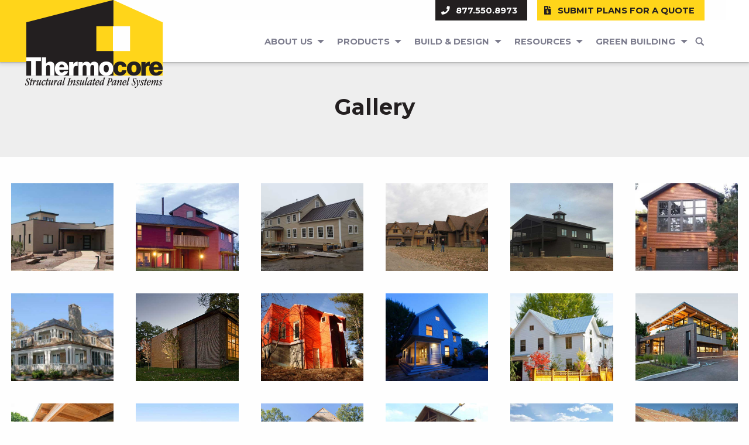

--- FILE ---
content_type: text/html; charset=utf-8
request_url: https://www.thermocore.com/resources/gallery
body_size: 10978
content:
<!-- Template: header -->
<!DOCTYPE html>
<html lang="en">
<head>
    <meta charset="utf-8">
    <meta name="viewport" content="width=device-width, initial-scale=1">
    
    
    <meta property="og:title" content="
        SIPs Photos | Sustainable Houses &amp; Buildings | Thermocore Homes
    " />
    <meta property="og:description" content="
        View photos of Thermocore structural insulated panel (SIPs) homes and commercial construction projects.
    " />
    <meta property="og:url" content="https://www.thermocore.com/resources/gallery" /><meta property="og:image" content="https://images.marketpath.com/4af05697-1be5-44bb-b14c-647f9b14c845/image/99d525a3-bb43-4abf-abb9-ae04840f046c/image1.jpg" /><title>SIPs Photos | Sustainable Houses &amp; Buildings | Thermocore Homes</title><meta name="description" content="View photos of Thermocore structural insulated panel (SIPs) homes and commercial construction projects." /><link rel="shortcut icon" href="https://images.marketpath.com/4af05697-1be5-44bb-b14c-647f9b14c845/image/980a18c7-a380-48be-a788-b28a52049477/thermocorelogo-1.png" /><link rel="stylesheet" href="https://prd-mp-cdn.azureedge.net/4af05697-1be5-44bb-b14c-647f9b14c845/stylesheet/9e24e9f7-48e1-49c0-ad73-77f06925fb3a/main.css?1593613440"/><link rel="stylesheet" href="//use.fontawesome.com/releases/v5.7.2/css/all.css"/><script src="https://prd-mp-cdn.azureedge.net/4af05697-1be5-44bb-b14c-647f9b14c845/javascript/c9bdb18f-ab95-43ed-9308-88072010bd1f/jquery.js?636977606342295189"></script>
    
    
    
    <!-- Google Font -->
    
        <link href="https://fonts.googleapis.com/css?family=Montserrat:400,700" rel="stylesheet">
    
    
    
    <link rel="canonical" href="https://www.thermocore.com/resources/gallery" />
    

    <!-- JS References -->
    
    
    

    <script type="text/javascript">
        var funcQueue = [] // Array of functions to run once jquery is loaded
        var jqueryAttempts = 100 // Attempts before giving up loading jquery
        var slickAttempts = 100 // Attempts before giving up loading slick slider
        
        function jqueryLoaded(){
            if(typeof window.jQuery === "function") {
                return true
            } else {
                return false
            }
        }
        
        function runQueue() {
            // Runs functions in the queue if jquery is loaded
            if(jqueryLoaded()) {
                // Removes the function from the queue and returns the next function
                var func = funcQueue.shift();
                if(!func) {
                    // console.log("function queue finished");
                } else {
                    func();
                    runQueue();
                }
            } else {
                if(0 < jqueryAttempts){
                    jqueryAttempts = jqueryAttempts - 1;
                    // console.log("jquery not ready", jqueryAttempts);
                    // wait 50 milliseconds and try again.
                    window.setTimeout(runQueue, 50);
                }
            }
        }
        
        function initSlider(elem, settings){
            // Ensures the element is valid
            if($(elem).length){
                // Ensure Slick slider is initialized
                if (typeof $.fn.slick === 'function') {
                    // Initializes slick slider on the element with settings
                    $(elem).slick(settings)
                } 
                else {
                    // limit attempts
                    if(0 < slickAttempts){
                        slickAttempts = slickAttempts - 1;
                        // wait 50 milliseconds and try again
                        // console.log("slick not ready", slickAttempts);
                        window.setTimeout(initSlider.bind(null, elem, settings), 50);
                    }
                }
            }
        }
    </script>
    
    
        <!-- Global site tag (gtag.js) - Google Analytics -->
        <script async src="//www.googletagmanager.com/gtag/js?id=G-ZSHVVSWBGD"></script>
        <script>
          window.dataLayer = window.dataLayer || [];
          function gtag(){dataLayer.push(arguments);}
          gtag('js', new Date());
        
          gtag('config', 'G-ZSHVVSWBGD');
          gtag('config', 'AW-1071069907');
        </script>
    
    
    
        <!-- Google Tag Manager -->
        <script>(function(w,d,s,l,i){w[l]=w[l]||[];w[l].push({'gtm.start':
        new Date().getTime(),event:'gtm.js'});var f=d.getElementsByTagName(s)[0],
        j=d.createElement(s),dl=l!='dataLayer'?'&l='+l:'';j.async=true;j.src=
        'https://www.googletagmanager.com/gtm.js?id='+i+dl;f.parentNode.insertBefore(j,f);
        })(window,document,'script','dataLayer','G-ZSHVVSWBGD');</script>
        <!-- End Google Tag Manager -->
    
    
    
    
</head>

<body>
    
        <!-- Google Tag Manager (noscript) -->
        <noscript><iframe src="https://www.googletagmanager.com/ns.html?id=G-ZSHVVSWBGD"
        height="0" width="0" style="display:none;visibility:hidden"></iframe></noscript>
        <!-- End Google Tag Manager (noscript) -->
    

    
    

<nav>
    <div class="topbar">
        <div class="" style="height: 100%;">
            <div class="grid-x" style="height: 100%;">
                
                <div class="cell topbar__logo-cell">
                    <a class="topbar__logo-link" href="/">
                        <img alt="Thermocore Logo" class="topbar__logo" width="235" height="151" src="https://images.marketpath.com/4af05697-1be5-44bb-b14c-647f9b14c845/image/980a18c7-a380-48be-a788-b28a52049477/thermocorelogo-1.png"/>
                    </a>
                    
                </div>
                
                <div class="cell auto topbar__menus-cell">
                    <div class="grid-y topbar__menus-grid">
                        <div class="cell shrink topbar__upper-menu-cell">
                            <div class="grid-container">
                                <ul class="topbar__upper-menu upper-menu menu">
                                    <li>
                                        <a class="upper-menu__link" href="tel:8775508973">
                                            <div class="upper-menu__icon-wrap">
                                                <i class="fas fa-phone"></i>
                                            </div>
                                            877.550.8973
                                        </a>
                                    </li>
                                    <li>
                                        <a class="upper-menu__link inverse" href="/information-for-quote">
                                            <div class="upper-menu__icon-wrap">
                                                <i class="fas fa-file-invoice-dollar"></i>
                                            </div>
                                            Submit Plans For A Quote
                                        </a>
                                    </li>
                                </ul>
                            </div>
                        </div>
                        <div class="cell auto topbar__main-menu-cell">
                            <div class="grid-container topbar__main-menu-container">
                                
    <ul class="mainMenu dropdown menu topbar__main-menu" data-dropdown-menu>
        
        <li>
            <a href="http://www.thermocore.com/about-us">About Us</a> 
            
            <ul class="dropdown menu" data-dropdown-menu>
                
                <li>
                    <a href="http://www.thermocore.com/sips-innovations">SIPs Innovations</a> 
                    
                </li>
                
                <li>
                    <a href="http://www.thermocore.com/the-thermocore-process">Thermocore Process</a> 
                    
                </li>
                
                <li>
                    <a href="https://www.thermocore.com/information-for-quote">Contact Us</a> 
                    
                </li>
                
            </ul>
            
        </li>
        
        <li>
            <a href="http://www.thermocore.com/products">Products</a> 
            
            <ul class="dropdown menu" data-dropdown-menu>
                
                <li>
                    <a href="//www.thermocore.com/product-details">SIP Products</a> 
                    
                    <ul class="dropdown menu" data-dropdown-menu>
                        
                        <li>
                            <a href="http://www.thermocore.com/products/insulated-wall-panel">Thermocore Wall Panel</a>
                        </li>
                        
                        <li>
                            <a href="http://www.thermocore.com/products/insulated-roof-panel">Thermocore Roof Panel</a>
                        </li>
                        
                    </ul>
                    
                </li>
                
                <li>
                    <a href="http://www.thermocore.com/thermocore-sip-advantage">The Thermocore Advantage</a> 
                    
                </li>
                
                <li>
                    <a href="http://www.thermocore.com/sips-vs-stick-built">SIPs vs. Stick Built</a> 
                    
                </li>
                
                <li>
                    <a href="http://www.thermocore.com/polyurethane-vs-eps">Polyurethane vs. EPS SIPs</a> 
                    
                </li>
                
                <li>
                    <a href="http://www.thermocore.com/sips-cost-roi">SIPs Cost and ROI</a> 
                    
                </li>
                
            </ul>
            
        </li>
        
        <li>
            <a href="http://www.thermocore.com/build-design">Build &amp; Design</a> 
            
            <ul class="dropdown menu" data-dropdown-menu>
                
                <li>
                    <a href="http://www.thermocore.com/homeowners">Homeowners</a> 
                    
                </li>
                
                <li>
                    <a href="http://www.thermocore.com/custom-builders">Custom Builders</a> 
                    
                </li>
                
                <li>
                    <a href="http://www.thermocore.com/commercial-builders">Commercial Builders</a> 
                    
                </li>
                
                <li>
                    <a href="http://www.thermocore.com/timberframers">Timber Framing</a> 
                    
                </li>
                
                <li>
                    <a href="http://www.thermocore.com/architects-and-engineers">Architects &amp; Engineers</a> 
                    
                </li>
                
            </ul>
            
        </li>
        
        <li>
            <a href="#">Resources</a> 
            
            <ul class="dropdown menu" data-dropdown-menu>
                
                <li>
                    <a href="//www.thermocore.com/resources/faqs">FAQs</a> 
                    
                </li>
                
                <li>
                    <a href="http://www.thermocore.com/case-study">Case Studies</a> 
                    
                </li>
                
                <li>
                    <a href="http://www.thermocore.com/resources/gallery">Photo Gallery</a> 
                    
                </li>
                
                <li>
                    <a href="//www.thermocore.com/resources/sips-technical-library">Technical Library</a> 
                    
                </li>
                
                <li>
                    <a href="//www.thermocore.com/blog">Blog</a> 
                    
                </li>
                
                <li>
                    <a href="http://www.thermocore.com/designers">Thermocore Designers</a> 
                    
                </li>
                
            </ul>
            
        </li>
        
        <li>
            <a href="#">Green Building</a> 
            
            <ul class="dropdown menu" data-dropdown-menu>
                
                <li>
                    <a href="http://www.thermocore.com/green/what-are-sips">What are SIPs?</a> 
                    
                </li>
                
                <li>
                    <a href="http://www.thermocore.com/green">Why are SIPs Green?</a> 
                    
                </li>
                
                <li>
                    <a href="http://www.thermocore.com/green/tax-credits">Energy Programs</a> 
                    
                </li>
                
            </ul>
            
        </li>
        
        <li>
            <form class="searchform" role="search" method="get" action="//www.thermocore.com/search-page" style="display: block;">
                <label for="search" class="show-for-sr">Search:</label>
            	<input type="text" class="field searchform-s" name="search" value="" placeholder="Type and hit enter …">
            	<input type="submit" class="show-for-sr searchsubmit" value="Go!">
            	<a href="#go" id="trigger-overlay" class="submit text-disable search">&nbsp;</a>
            </form>
        </li>
    </ul>

                                <!-- Partial: mobile menu -->


<div id="mobileWrapper">
    <input type="checkbox" id="menu" name="menu" class="menu-checkbox">
	<div class="menu">
		<label class="menu-toggle" for="menu"><span>Toggle</span></label>
		<ul>
            
                <!-- <script>
                    console.log("L1 - About Us: ",3);
                </script> -->
                
                    <li>
                        <label for="f87cc50f-6b95-4827-8996-7af6ba622b26">About Us</label>
                        <input type="checkbox" id="f87cc50f-6b95-4827-8996-7af6ba622b26" name="f87cc50f-6b95-4827-8996-7af6ba622b26" class="menu-checkbox">
                        <div class="menu">
                            <label class="menu-back" for="f87cc50f-6b95-4827-8996-7af6ba622b26"><span>Toggle</span></label>
                            <ul>
                                <li>
                                    <a href="http://www.thermocore.com/about-us">About Us</a>
                                </li>
                                
                                    <!-- <script>
                                        console.log("L2 - SIPs Innovations: ",0);
                                    </script> -->
                                    
                                        <li>
                                            <a href="http://www.thermocore.com/sips-innovations">SIPs Innovations</a>
                                        </li>
                                    
                                
                                    <!-- <script>
                                        console.log("L2 - Thermocore Process: ",0);
                                    </script> -->
                                    
                                        <li>
                                            <a href="http://www.thermocore.com/the-thermocore-process">Thermocore Process</a>
                                        </li>
                                    
                                
                                    <!-- <script>
                                        console.log("L2 - Contact Us: ",0);
                                    </script> -->
                                    
                                        <li>
                                            <a href="https://www.thermocore.com/information-for-quote">Contact Us</a>
                                        </li>
                                    
                                
                            </ul>
                        </div>
                    </li>
                
            
                <!-- <script>
                    console.log("L1 - Products: ",5);
                </script> -->
                
                    <li>
                        <label for="dd600b6c-764f-4970-92f7-7c3d6a0fad2e">Products</label>
                        <input type="checkbox" id="dd600b6c-764f-4970-92f7-7c3d6a0fad2e" name="dd600b6c-764f-4970-92f7-7c3d6a0fad2e" class="menu-checkbox">
                        <div class="menu">
                            <label class="menu-back" for="dd600b6c-764f-4970-92f7-7c3d6a0fad2e"><span>Toggle</span></label>
                            <ul>
                                <li>
                                    <a href="http://www.thermocore.com/products">Products</a>
                                </li>
                                
                                    <!-- <script>
                                        console.log("L2 - SIP Products: ",2);
                                    </script> -->
                                    
                                        <li>
                                            <label for="9cd1c7f3-e951-451f-b470-fd6774c4e202">SIP Products</label>
                                            <input type="checkbox" id="9cd1c7f3-e951-451f-b470-fd6774c4e202" name="9cd1c7f3-e951-451f-b470-fd6774c4e202" class="menu-checkbox">
                                            <div class="menu">
                                                <label class="menu-back" for="9cd1c7f3-e951-451f-b470-fd6774c4e202"><span>Toggle</span></label>
                                                <ul>
                                                    <li>
                                                        <a href="//www.thermocore.com/product-details">SIP Products</a>
                                                    </li>
                                                    
                                                        <!-- <script>
                                                            console.log("L3 - Thermocore Wall Panel: ",0);
                                                        </script> -->
                                                        <li>
                                                            <a href="http://www.thermocore.com/products/insulated-wall-panel">Thermocore Wall Panel</a>
                                                        </li>
                                                    
                                                        <!-- <script>
                                                            console.log("L3 - Thermocore Roof Panel: ",0);
                                                        </script> -->
                                                        <li>
                                                            <a href="http://www.thermocore.com/products/insulated-roof-panel">Thermocore Roof Panel</a>
                                                        </li>
                                                    
                                                </ul>
                                            </div>
                                        </li>
                                    
                                
                                    <!-- <script>
                                        console.log("L2 - The Thermocore Advantage: ",0);
                                    </script> -->
                                    
                                        <li>
                                            <a href="http://www.thermocore.com/thermocore-sip-advantage">The Thermocore Advantage</a>
                                        </li>
                                    
                                
                                    <!-- <script>
                                        console.log("L2 - SIPs vs. Stick Built: ",0);
                                    </script> -->
                                    
                                        <li>
                                            <a href="http://www.thermocore.com/sips-vs-stick-built">SIPs vs. Stick Built</a>
                                        </li>
                                    
                                
                                    <!-- <script>
                                        console.log("L2 - Polyurethane vs. EPS SIPs: ",0);
                                    </script> -->
                                    
                                        <li>
                                            <a href="http://www.thermocore.com/polyurethane-vs-eps">Polyurethane vs. EPS SIPs</a>
                                        </li>
                                    
                                
                                    <!-- <script>
                                        console.log("L2 - SIPs Cost and ROI: ",0);
                                    </script> -->
                                    
                                        <li>
                                            <a href="http://www.thermocore.com/sips-cost-roi">SIPs Cost and ROI</a>
                                        </li>
                                    
                                
                            </ul>
                        </div>
                    </li>
                
            
                <!-- <script>
                    console.log("L1 - Build &amp; Design: ",5);
                </script> -->
                
                    <li>
                        <label for="d399ac47-09b4-4b3b-b29b-7ed9c78ac151">Build &amp; Design</label>
                        <input type="checkbox" id="d399ac47-09b4-4b3b-b29b-7ed9c78ac151" name="d399ac47-09b4-4b3b-b29b-7ed9c78ac151" class="menu-checkbox">
                        <div class="menu">
                            <label class="menu-back" for="d399ac47-09b4-4b3b-b29b-7ed9c78ac151"><span>Toggle</span></label>
                            <ul>
                                <li>
                                    <a href="http://www.thermocore.com/build-design">Build &amp; Design</a>
                                </li>
                                
                                    <!-- <script>
                                        console.log("L2 - Homeowners: ",0);
                                    </script> -->
                                    
                                        <li>
                                            <a href="http://www.thermocore.com/homeowners">Homeowners</a>
                                        </li>
                                    
                                
                                    <!-- <script>
                                        console.log("L2 - Custom Builders: ",0);
                                    </script> -->
                                    
                                        <li>
                                            <a href="http://www.thermocore.com/custom-builders">Custom Builders</a>
                                        </li>
                                    
                                
                                    <!-- <script>
                                        console.log("L2 - Commercial Builders: ",0);
                                    </script> -->
                                    
                                        <li>
                                            <a href="http://www.thermocore.com/commercial-builders">Commercial Builders</a>
                                        </li>
                                    
                                
                                    <!-- <script>
                                        console.log("L2 - Timber Framing: ",0);
                                    </script> -->
                                    
                                        <li>
                                            <a href="http://www.thermocore.com/timberframers">Timber Framing</a>
                                        </li>
                                    
                                
                                    <!-- <script>
                                        console.log("L2 - Architects &amp; Engineers: ",0);
                                    </script> -->
                                    
                                        <li>
                                            <a href="http://www.thermocore.com/architects-and-engineers">Architects &amp; Engineers</a>
                                        </li>
                                    
                                
                            </ul>
                        </div>
                    </li>
                
            
                <!-- <script>
                    console.log("L1 - Resources: ",6);
                </script> -->
                
                    <li>
                        <label for="29a9bd50-7f16-4881-972d-19ea610a30a1">Resources</label>
                        <input type="checkbox" id="29a9bd50-7f16-4881-972d-19ea610a30a1" name="29a9bd50-7f16-4881-972d-19ea610a30a1" class="menu-checkbox">
                        <div class="menu">
                            <label class="menu-back" for="29a9bd50-7f16-4881-972d-19ea610a30a1"><span>Toggle</span></label>
                            <ul>
                                <li>
                                    <a href="#">Resources</a>
                                </li>
                                
                                    <!-- <script>
                                        console.log("L2 - FAQs: ",0);
                                    </script> -->
                                    
                                        <li>
                                            <a href="//www.thermocore.com/resources/faqs">FAQs</a>
                                        </li>
                                    
                                
                                    <!-- <script>
                                        console.log("L2 - Case Studies: ",0);
                                    </script> -->
                                    
                                        <li>
                                            <a href="http://www.thermocore.com/case-study">Case Studies</a>
                                        </li>
                                    
                                
                                    <!-- <script>
                                        console.log("L2 - Photo Gallery: ",0);
                                    </script> -->
                                    
                                        <li>
                                            <a href="http://www.thermocore.com/resources/gallery">Photo Gallery</a>
                                        </li>
                                    
                                
                                    <!-- <script>
                                        console.log("L2 - Technical Library: ",0);
                                    </script> -->
                                    
                                        <li>
                                            <a href="//www.thermocore.com/resources/sips-technical-library">Technical Library</a>
                                        </li>
                                    
                                
                                    <!-- <script>
                                        console.log("L2 - Blog: ",0);
                                    </script> -->
                                    
                                        <li>
                                            <a href="//www.thermocore.com/blog">Blog</a>
                                        </li>
                                    
                                
                                    <!-- <script>
                                        console.log("L2 - Thermocore Designers: ",0);
                                    </script> -->
                                    
                                        <li>
                                            <a href="http://www.thermocore.com/designers">Thermocore Designers</a>
                                        </li>
                                    
                                
                            </ul>
                        </div>
                    </li>
                
            
                <!-- <script>
                    console.log("L1 - Green Building: ",3);
                </script> -->
                
                    <li>
                        <label for="3f626ee1-800a-4f52-bd85-ce4cfca31ecc">Green Building</label>
                        <input type="checkbox" id="3f626ee1-800a-4f52-bd85-ce4cfca31ecc" name="3f626ee1-800a-4f52-bd85-ce4cfca31ecc" class="menu-checkbox">
                        <div class="menu">
                            <label class="menu-back" for="3f626ee1-800a-4f52-bd85-ce4cfca31ecc"><span>Toggle</span></label>
                            <ul>
                                <li>
                                    <a href="#">Green Building</a>
                                </li>
                                
                                    <!-- <script>
                                        console.log("L2 - What are SIPs?: ",0);
                                    </script> -->
                                    
                                        <li>
                                            <a href="http://www.thermocore.com/green/what-are-sips">What are SIPs?</a>
                                        </li>
                                    
                                
                                    <!-- <script>
                                        console.log("L2 - Why are SIPs Green?: ",0);
                                    </script> -->
                                    
                                        <li>
                                            <a href="http://www.thermocore.com/green">Why are SIPs Green?</a>
                                        </li>
                                    
                                
                                    <!-- <script>
                                        console.log("L2 - Energy Programs: ",0);
                                    </script> -->
                                    
                                        <li>
                                            <a href="http://www.thermocore.com/green/tax-credits">Energy Programs</a>
                                        </li>
                                    
                                
                            </ul>
                        </div>
                    </li>
                
            
        </ul>
    </div>
</div>

<!-- END Partial: mobile menu -->
                            </div>
                        </div>
                    </div>
                </div>
                
            </div>
        </div>
    </div>
</nav>
    <div class="header-spacer"></div>
<!-- Template: header -->
<!-- Template: Lists -->

<!-- Template: banner -->

    <div class="simple-banner bg-gray-light">
        <div class="grid-container" style="position: relative; height: 100%;">
            <div class="simple-banner__content-wrap">
                <div class="simple-banner__content">
                    
                        <h1 class="simple-banner__header">Gallery</h1>
                    
                    
                </div>
            </div>
        </div>
    </div>

<!-- END Template: banner -->




    <div class="grid-container pad-b-1">
        <div class="grid-x grid-padding-x grid-padding-y">
            
            
                <div class="cell small-12 medium-4 large-2">
                    <img alt="SIPs used in New Mexico Ranch Residential Project | Thermocore Polyurethane Insulated Panels" class="expander thumb" width="510" height="382" src="https://images.marketpath.com/4af05697-1be5-44bb-b14c-647f9b14c845/image/9dbde62f-cdae-4741-a0e9-c901ae3fcd82/big-bird-ranch-thermocore-510x382.jpg"/>
                </div>
            
                <div class="cell small-12 medium-4 large-2">
                    <img alt="image1" title="image1" class="expander thumb" width="411" height="443" src="https://images.marketpath.com/4af05697-1be5-44bb-b14c-647f9b14c845/image/99d525a3-bb43-4abf-abb9-ae04840f046c/image1.jpg"/>
                </div>
            
                <div class="cell small-12 medium-4 large-2">
                    <img alt="home-build-taupe-house" title="home-build-taupe-house" class="expander thumb" width="800" height="450" src="https://images.marketpath.com/4af05697-1be5-44bb-b14c-647f9b14c845/image/696bc270-817f-48f8-a18c-feb91c4ad87c/home-build-taupe-house.jpg"/>
                </div>
            
                <div class="cell small-12 medium-4 large-2">
                    <img alt="finished-brown-house-residential-project" title="finished-brown-house-residential-project" class="expander thumb" width="800" height="598" src="https://images.marketpath.com/4af05697-1be5-44bb-b14c-647f9b14c845/image/4cd6cbcb-1f19-4b7f-b63c-2c173a2c8606/finished-brown-house-residential-project.jpg"/>
                </div>
            
                <div class="cell small-12 medium-4 large-2">
                    <img alt="finished-dark-barn-house-residential-project" title="finished-dark-barn-house-residential-project" class="expander thumb" width="800" height="600" src="https://images.marketpath.com/4af05697-1be5-44bb-b14c-647f9b14c845/image/dd2cdfd6-fc19-4056-9b1a-1f5158a87f7e/finished-dark-barn-house-residential-project.jpg"/>
                </div>
            
                <div class="cell small-12 medium-4 large-2">
                    <img alt="eileen-ken-residential-project" title="eileen-ken-residential-project" class="expander thumb" width="576" height="384" src="https://images.marketpath.com/4af05697-1be5-44bb-b14c-647f9b14c845/image/1f213240-a303-464b-aca0-77ca98accbd5/eileen-ken-residential-project.jpg"/>
                </div>
            
                <div class="cell small-12 medium-4 large-2">
                    <img alt="Vacation home built with Thermocore SIPs to conserve energy in Michigan" class="expander thumb" width="595" height="340" src="https://images.marketpath.com/4af05697-1be5-44bb-b14c-647f9b14c845/image/e8036c1e-aecc-4d32-a3af-277211de115c/lakewood-shores-thermocore-1.jpg"/>
                </div>
            
                <div class="cell small-12 medium-4 large-2">
                    <img alt="Architect chooses to use Thermocore Insulated Panels (SIPs) in his own residential home project" class="expander thumb" width="665" height="415" src="https://images.marketpath.com/4af05697-1be5-44bb-b14c-647f9b14c845/image/3d11c635-5266-47a2-92b9-60af3829141d/jim-rounsevell-thermocore.jpg"/>
                </div>
            
                <div class="cell small-12 medium-4 large-2">
                    <img alt="Architect uses Thermocore&#39;s Wall and Roof SIP Panels on own home in Kentucky" class="expander thumb" width="634" height="476" src="https://images.marketpath.com/4af05697-1be5-44bb-b14c-647f9b14c845/image/e4858061-00f2-4e84-9390-7ebbaa440298/rodney-wright-thermocore.jpg"/>
                </div>
            
                <div class="cell small-12 medium-4 large-2">
                    <img alt="Urban Farmhouse in Bloomington, Indiana with SIP Wall and Roof Panels by Thermocore" class="expander thumb" width="525" height="394" src="https://images.marketpath.com/4af05697-1be5-44bb-b14c-647f9b14c845/image/8c99fc73-a6c2-454f-9fc2-45671ccbd358/one10studio_urbanfarmhouse_015-1.jpg"/>
                </div>
            
                <div class="cell small-12 medium-4 large-2">
                    <img alt="House in Bloomington, Indiana with SIP Wall and Roof Panels by Thermocore" class="expander thumb" width="525" height="394" src="https://images.marketpath.com/4af05697-1be5-44bb-b14c-647f9b14c845/image/53b894a4-576c-4bc0-abb2-2edf43662295/one10studio_urbanfarmhouse_005-1.jpg"/>
                </div>
            
                <div class="cell small-12 medium-4 large-2">
                    <img alt="Commercial Building Project uses Thermocore SIPs to keep expenses down in Indianapolis" class="expander thumb" width="561" height="394" src="https://images.marketpath.com/4af05697-1be5-44bb-b14c-647f9b14c845/image/92b7b5df-02a0-4f34-86fd-b7289b8eef32/one10studio_reliantpartners_002561x394.jpg"/>
                </div>
            
                <div class="cell small-12 medium-4 large-2">
                    <img alt="Business Headquarters Project uses Thermocore SIPs to keep expenses down in Indianapolis" class="expander thumb" width="591" height="394" src="https://images.marketpath.com/4af05697-1be5-44bb-b14c-647f9b14c845/image/84659c5d-741f-4a0e-9f6d-84f54d1496f7/one10studio_reliantpartners_005.jpg"/>
                </div>
            
                <div class="cell small-12 medium-4 large-2">
                    <img alt="Multi-Residential Project using Thermocore&#39;s Insulated Wall Panels" class="expander thumb" width="630" height="394" src="https://images.marketpath.com/4af05697-1be5-44bb-b14c-647f9b14c845/image/e07a6bd9-b2e3-4512-953d-645299671efe/one10studio_irvingtonlofts_001.jpg"/>
                </div>
            
                <div class="cell small-12 medium-4 large-2">
                    <img alt="Design Build Owner of Timber Framer used Thermocore Insulated Panels in his home building project in Indiana" class="expander thumb" width="768" height="510" src="https://images.marketpath.com/4af05697-1be5-44bb-b14c-647f9b14c845/image/275e6d3d-b7dd-49c8-a42a-a8c5b61e5f62/the-beamery-thermocore-768x510.jpg"/>
                </div>
            
                <div class="cell small-12 medium-4 large-2">
                    <img alt="Timber Framer uses Thermocore insulated wall and roof panels on own Wisconsin home project for energy efficiency" class="expander thumb" width="591" height="443" src="https://images.marketpath.com/4af05697-1be5-44bb-b14c-647f9b14c845/image/bb53d18f-2586-43ca-8d57-e99fb37e8604/glenville-timberwrights-thermocore.jpg"/>
                </div>
            
                <div class="cell small-12 medium-4 large-2">
                    <img alt="Finished residential building project using Thermocore roof panels on home" class="expander thumb" width="694" height="394" src="https://images.marketpath.com/4af05697-1be5-44bb-b14c-647f9b14c845/image/4659a1f8-6234-464a-a1d5-6da90240b682/illinois-roof-panels-1_1.jpg"/>
                </div>
            
                <div class="cell small-12 medium-4 large-2">
                    <img alt="dreaming" title="dreaming" class="expander thumb" width="673" height="600" src="https://images.marketpath.com/4af05697-1be5-44bb-b14c-647f9b14c845/image/a37be005-6db9-40f4-beff-49c06b9cf25c/dreaming.jpg"/>
                </div>
            
                <div class="cell small-12 medium-4 large-2">
                    <img alt="illinois-home-image027" title="illinois-home-image027" class="expander thumb" width="562" height="422" src="https://images.marketpath.com/4af05697-1be5-44bb-b14c-647f9b14c845/image/4204858e-d8ae-4ad6-9004-b6fbc524db5d/illinois-home-image027.jpg"/>
                </div>
            
                <div class="cell small-12 medium-4 large-2">
                    <img alt="New House Build Project with Thermocore Panels" class="expander thumb" width="360" height="211" src="https://images.marketpath.com/4af05697-1be5-44bb-b14c-647f9b14c845/image/f5734763-b69d-4bf1-8fb3-75bfbd99a846/layer1013.png"/>
                </div>
            
                <div class="cell small-12 medium-4 large-2">
                    <img alt="thermocore-well-sips-13-pubworks" title="thermocore-well-sips-13-pubworks" class="expander thumb" width="709" height="394" src="https://images.marketpath.com/4af05697-1be5-44bb-b14c-647f9b14c845/image/e6352a2f-f75a-40aa-b2d8-548d18da6943/thermocore-well-sips-13-pubworks.jpg"/>
                </div>
            
                <div class="cell small-12 medium-4 large-2">
                    <img alt="home-framed" title="home-framed" class="expander thumb" width="800" height="570" src="https://images.marketpath.com/4af05697-1be5-44bb-b14c-647f9b14c845/image/76319dbd-fe6c-43a3-997c-c49071251c07/home-framed.jpg"/>
                </div>
            
                <div class="cell small-12 medium-4 large-2">
                    <img alt="No damage to Thermocore SIP Wall Panel in Illinois Home" class="expander thumb" width="431" height="394" src="https://images.marketpath.com/4af05697-1be5-44bb-b14c-647f9b14c845/image/4634c43b-015a-48b8-9e98-2145900abe7f/thermocore-illinois-home-2.jpg"/>
                </div>
            
                <div class="cell small-12 medium-4 large-2">
                    <img alt="Virginia Timber Frame Home Project with Thermocore SIPs, a Residential Building Project" class="expander thumb" width="694" height="394" src="https://images.marketpath.com/4af05697-1be5-44bb-b14c-647f9b14c845/image/94ae628e-7ee8-4f27-bcb1-7ee3775357bd/thermocore-sips-virginia-home-1_1.jpg"/>
                </div>
            
                <div class="cell small-12 medium-4 large-2">
                    <img alt="2015-05-07ThermocoreRoofandPanels" title="2015-05-07ThermocoreRoofandPanels" class="expander thumb" width="800" height="500" src="https://images.marketpath.com/4af05697-1be5-44bb-b14c-647f9b14c845/image/72c5395c-c25d-40a7-ba8e-7833f8cf2eba/2015-05-07thermocoreroofandpanels.jpg"/>
                </div>
            
                <div class="cell small-12 medium-4 large-2">
                    <img alt="Thermocore Insulated Panels on a Martha&#39;s Vineyard Home Project" class="expander thumb" width="694" height="394" src="https://images.marketpath.com/4af05697-1be5-44bb-b14c-647f9b14c845/image/1ff528cb-0138-4db5-b0a1-30452c023ec2/marthas-vineyard-home-1.jpg"/>
                </div>
            
                <div class="cell small-12 medium-4 large-2">
                    <img alt="Home with Thermocore wall SIPs" class="expander thumb" width="673" height="600" src="https://images.marketpath.com/4af05697-1be5-44bb-b14c-647f9b14c845/image/acd5c6d5-83cf-4eff-9d95-cfed338197a3/designing-2.jpg"/>
                </div>
            
                <div class="cell small-12 medium-4 large-2">
                    <img alt="2018-10-08-interior-home-panels" title="2018-10-08-interior-home-panels" class="expander thumb" width="562" height="422" src="https://images.marketpath.com/4af05697-1be5-44bb-b14c-647f9b14c845/image/b95ad7e5-fbca-4822-aca8-9f8c303b9a1b/2018-10-08-interior-home-panels.jpg"/>
                </div>
            
                <div class="cell small-12 medium-4 large-2">
                    <img alt="home-build-stacked-panels-forklift" title="home-build-stacked-panels-forklift" class="expander thumb" width="800" height="600" src="https://images.marketpath.com/4af05697-1be5-44bb-b14c-647f9b14c845/image/ac00e9ff-5597-47c0-bfc7-ee0b31fd95cc/home-build-stacked-panels-forklift.jpg"/>
                </div>
            
                <div class="cell small-12 medium-4 large-2">
                    <img alt="framed-house-interior-to-exterior" title="framed-house-interior-to-exterior" class="expander thumb" width="800" height="600" src="https://images.marketpath.com/4af05697-1be5-44bb-b14c-647f9b14c845/image/642fa674-9631-433a-9953-467e67af1d5f/framed-house-interior-to-exterior.jpg"/>
                </div>
            
                <div class="cell small-12 medium-4 large-2">
                    <img alt="Residential Building Project uses Thermocore Insulated Panels in Indiana" class="expander thumb" width="510" height="382" src="https://images.marketpath.com/4af05697-1be5-44bb-b14c-647f9b14c845/image/19a58f55-48c1-4a13-82f1-cafc99a0287d/akron-comm-center-viridian-thermocore-510x382.jpg"/>
                </div>
            
                <div class="cell small-12 medium-4 large-2">
                    <img alt="Thermocore Polyurethane Wall Panel on a restaurant in Pennsylvania" class="expander thumb" width="694" height="394" src="https://images.marketpath.com/4af05697-1be5-44bb-b14c-647f9b14c845/image/a07c1c3d-dadd-4145-9779-fff85efc60d6/2thermocore-timber-restaurant-3.jpg"/>
                </div>
            
                <div class="cell small-12 medium-4 large-2">
                    <img alt="Rocky Mountain Residential Building using Thermocore SIPs wall panels" class="expander thumb" width="640" height="480" src="https://images.marketpath.com/4af05697-1be5-44bb-b14c-647f9b14c845/image/1bafc51f-e0c1-495e-b007-e8dc7ae904a3/colorado-thermocore-sips-7_2.jpg"/>
                </div>
            
        </div>
    </div>




<!-- Template: accordion -->

<!-- END Template: accordion -->

<!-- Template: call out -->

    <div class="call-out">
        <div class="grid-container">
            <div class="grid-x grid-padding-x grid-padding-y">
                <div class="cell small-12">
                    <h2>Ready to save energy? Money? Build faster?</h2>

<h3>Get a quote on your home plans today.</h3>

<p><a class="button secondary" data-ref="page:e5128ce9-2eb3-4ca1-985f-1c68d6868ece" href="http://www.thermocore.com/information-for-quote" title="Information for Quote">Contact Us</a></p>

                </div>
            </div>
        </div>
    </div>

<!-- END Template: call out -->
<!-- END Template: Lists -->
<!-- Partial: footer -->
    <footer class="footer">
        <div class="footer__content">
            <div class="grid-container">
                <div class="grid-x grid-padding-y grid-padding-x">
                    <div class="cell small-12 medium-6 large-3">
                        <p><img alt="Thermocore Logo for dark backgrounds" data-ref="image:aa5b162f-2a98-4686-9bcd-c3ae74436c25" height="113" src="https://images.marketpath.com/4af05697-1be5-44bb-b14c-647f9b14c845/image/4b0ac3d2-110f-410e-bce0-a5136ac045d7/thermocorelogo4c_a39187e41397aad2e87371aba553e3d0.png" title="Thermocore Logo for dark backgrounds" width="175" /></p>

<p>1801 Hancel Parkway, Mooresville, Indiana&nbsp;46158<br />
Sales: (317) 831-8888<br />
Fax: (317) 831-8889<br />
<a href="mailto:salesinfo@thermocore.com?subject=Inquiry%20from%20Website" target="_blank">salesinfo@thermocore.com</a></p>

                    </div>
                    <div class="cell small-12 medium-6 large-3">
                        <h4>Quick Links</h4>

<ul>
	<li><a data-ref="page:e5128ce9-2eb3-4ca1-985f-1c68d6868ece" href="https://www.thermocore.com/information-for-quote" title="Contact / Information for Quote">Contact Thermocore</a></li>
	<li><a data-ref="page:eac5f87c-4ee3-438b-8de0-a24bef2b5cd8" href="http://www.thermocore.com/product-details" title="Thermocore Structural Insulated Wall and Roof Panels">SIP Product Information</a></li>
	<li><a data-ref="page:0ed48667-6132-4cb6-a041-de824d72c1dc" href="http://www.thermocore.com/thermocore-sips-advantage" title="The Thermocore Advantage">The Thermocore Advantage</a></li>
	<li><a data-ref="page:8de2a446-027b-46ab-8de4-9c4461b83f56" href="http://www.thermocore.com/polyurethane-vs-eps" title="Polyurethane vs EPS">Benefits of PUR over EPS</a></li>
	<li><a data-ref="page:eabff24f-746e-472d-94b2-a32967425c96" href="https://www.thermocore.com/sips-vs-stick-built" title="SIPs vs. Stick Built">SIPs vs. Stick Frame Built</a></li>
	<li><a data-ref="page:a4a30cbd-4465-49fd-a5b3-256c72e552eb" href="http://www.thermocore.com/sips-cost-roi" title="SIPs Cost and ROI">Energy Savings with SIPs</a></li>
	<li><a data-ref="page:6ec3c28c-b105-41f9-b6c8-2c135dc58f31" href="http://www.thermocore.com/privacy" title="Privacy Policy">Privacy Policy</a></li>
</ul>

                    </div>
                    <div class="cell small-12 medium-12 large-6">
                        <p><img alt="logo - green" data-ref="image:72f62c2a-cb84-4822-a883-dbc731b6bdc6" height="75" src="https://images.marketpath.com/4af05697-1be5-44bb-b14c-647f9b14c845/image/721ceaba-27a2-4221-a90d-79a8fd50f967/logo-green_c11fce6154dbc017dc3c72fc3d4638af.png" style="margin-right: 5px;" title="logo - green" width="75" />&nbsp; &nbsp;&nbsp;<img alt="logo - energy star" data-ref="image:29578bb6-2428-4d50-b0d9-9b5a3fbe6bc6" height="72" src="https://images.marketpath.com/4af05697-1be5-44bb-b14c-647f9b14c845/image/d9a34745-f69f-48e2-8794-b34f7eebbb96/logo-energystar_248eb68997111fa8ab6e69b43412833d.png" style="margin-left: 5px;" title="logo - energy star" width="179" /></p>

<p>Thermocore helps the environment stay green, one panel at a time.</p>

<hr />
<p>Thermocore provides structural insulated panels (SIPs) for home building and construction throughout the United States, Canada and Mexico.</p>

<p><a href="https://www.facebook.com/thermocorepanelsystems/" target="_blank" title="Visit Thermocore on Facebook">Facebook</a>&nbsp;| <a href="https://www.instagram.com/thermocorepanel/">Instagram</a>&nbsp;</p>

                    </div>
                </div>
            </div>
        </div>
        
        <div class="footer__copy">
            <div class="grid-container">
                <div class="grid-x grid-padding-x grid-margin-x">
                    <div class="cell">
                        <div class="footer__copyright"> 
                            <p>
                                © 2026 Thermocore Structural Insulated Panel Systems | Website Powered by 
                                <a target="_blank" rel="nofollow" href="https://www.marketpath.com/">Marketpath CMS</a>
                            </p>
                        </div>
                    </div>
                </div>
            </div>
        </div>
    </footer>
    
    <div class="reveal" id="expander-modal" data-reveal>
        <img id="reveal__img" src="" alt="">
        <button class="close-button" data-close aria-label="Close Image Modal" type="button">
            <span aria-hidden="true"><i aria-hidden="true" class="fas fa-times"></i></span>
        </button>
    </div>
    
    <script>
        $(".expander").click(function() {
            $("#reveal__img").attr("src", $(this).attr("src"));
            $("#expander-modal").foundation("open")
        });
    </script>

    <script src="https://prd-mp-cdn.azureedge.net/4af05697-1be5-44bb-b14c-647f9b14c845/javascript/ff185b02-d317-4e19-97f1-a036eb3a80b2/slick.min.js?636977606342138372"></script><script src="https://prd-mp-cdn.azureedge.net/4af05697-1be5-44bb-b14c-647f9b14c845/javascript/257b9965-3f00-4ad8-b61b-5f9729e7a09c/main.js?636977606341982009"></script>

</body>
</html>
<!-- END Partial: footer -->



--- FILE ---
content_type: text/css; charset=utf-8
request_url: https://prd-mp-cdn.azureedge.net/4af05697-1be5-44bb-b14c-647f9b14c845/stylesheet/9e24e9f7-48e1-49c0-ad73-77f06925fb3a/main.css?1593613440
body_size: 19166
content:
@media print, screen and (min-width: 40em){.reveal,.reveal.tiny,.reveal.small,.reveal.large{right:auto;left:auto;margin:0 auto}}/*! normalize-scss | MIT/GPLv2 License | bit.ly/normalize-scss */html{font-family:sans-serif;line-height:1.15;-ms-text-size-adjust:100%;-webkit-text-size-adjust:100%}body{margin:0}article,aside,footer,header,nav,section{display:block}h1{font-size:2em;margin:0.67em 0}figcaption,figure{display:block}figure{margin:1em 40px}hr{box-sizing:content-box;height:0;overflow:visible}main{display:block}pre{font-family:monospace, monospace;font-size:1em}a{background-color:transparent;-webkit-text-decoration-skip:objects}a:active,a:hover{outline-width:0}abbr[title]{border-bottom:none;text-decoration:underline;text-decoration:underline dotted}b,strong{font-weight:inherit}b,strong{font-weight:bolder}code,kbd,samp{font-family:monospace, monospace;font-size:1em}dfn{font-style:italic}mark{background-color:#ff0;color:#000}small{font-size:80%}sub,sup{font-size:75%;line-height:0;position:relative;vertical-align:baseline}sub{bottom:-0.25em}sup{top:-0.5em}audio,video{display:inline-block}audio:not([controls]){display:none;height:0}img{border-style:none}svg:not(:root){overflow:hidden}button,input,optgroup,select,textarea{font-family:sans-serif;font-size:100%;line-height:1.15;margin:0}button{overflow:visible}button,select{text-transform:none}button,html [type="button"],[type="reset"],[type="submit"]{-webkit-appearance:button}button::-moz-focus-inner,[type="button"]::-moz-focus-inner,[type="reset"]::-moz-focus-inner,[type="submit"]::-moz-focus-inner{border-style:none;padding:0}button:-moz-focusring,[type="button"]:-moz-focusring,[type="reset"]:-moz-focusring,[type="submit"]:-moz-focusring{outline:1px dotted ButtonText}input{overflow:visible}[type="checkbox"],[type="radio"]{box-sizing:border-box;padding:0}[type="number"]::-webkit-inner-spin-button,[type="number"]::-webkit-outer-spin-button{height:auto}[type="search"]{-webkit-appearance:textfield;outline-offset:-2px}[type="search"]::-webkit-search-cancel-button,[type="search"]::-webkit-search-decoration{-webkit-appearance:none}::-webkit-file-upload-button{-webkit-appearance:button;font:inherit}fieldset{border:1px solid #c0c0c0;margin:0 2px;padding:0.35em 0.625em 0.75em}legend{box-sizing:border-box;display:table;max-width:100%;padding:0;color:inherit;white-space:normal}progress{display:inline-block;vertical-align:baseline}textarea{overflow:auto}details{display:block}summary{display:list-item}menu{display:block}canvas{display:inline-block}template{display:none}[hidden]{display:none}.foundation-mq{font-family:"small=0em&medium=40em&large=64em&xlarge=75em&xxlarge=90em"}html{box-sizing:border-box;font-size:106%}*,*::before,*::after{box-sizing:inherit}body{margin:0;padding:0;background:#fefefe;font-family:"Montserrat",Arial,"Helvetica Neue",Helvetica,Roboto,sans-serif;font-weight:normal;line-height:1.5;color:#7c7c8d;-webkit-font-smoothing:antialiased;-moz-osx-font-smoothing:grayscale}img{display:inline-block;vertical-align:middle;max-width:100%;height:auto;-ms-interpolation-mode:bicubic}textarea{height:auto;min-height:50px;border-radius:0}select{box-sizing:border-box;width:100%;border-radius:0}.map_canvas img,.map_canvas embed,.map_canvas object,.mqa-display img,.mqa-display embed,.mqa-display object{max-width:none !important}button{padding:0;appearance:none;border:0;border-radius:0;background:transparent;line-height:1;cursor:auto}[data-whatinput='mouse'] button{outline:0}pre{overflow:auto}button,input,optgroup,select,textarea{font-family:inherit}.is-visible{display:block !important}.is-hidden{display:none !important}.grid-container{padding-right:1.75rem;padding-left:1.75rem;max-width:75.4717rem;margin:0 auto}@media print, screen and (min-width: 40em){.grid-container{padding-right:1.125rem;padding-left:1.125rem}}.grid-container.fluid{padding-right:1.75rem;padding-left:1.75rem;max-width:100%;margin:0 auto}@media print, screen and (min-width: 40em){.grid-container.fluid{padding-right:1.125rem;padding-left:1.125rem}}.grid-container.full{padding-right:0;padding-left:0;max-width:100%;margin:0 auto}.grid-x{display:flex;flex-flow:row wrap}.cell{flex:0 0 auto;min-height:0px;min-width:0px;width:100%}.cell.auto{flex:1 1 0px}.cell.shrink{flex:0 0 auto}.grid-x>.auto{width:auto}.grid-x>.shrink{width:auto}.grid-x>.small-shrink,.grid-x>.small-full,.grid-x>.small-1,.grid-x>.small-2,.grid-x>.small-3,.grid-x>.small-4,.grid-x>.small-5,.grid-x>.small-6,.grid-x>.small-7,.grid-x>.small-8,.grid-x>.small-9,.grid-x>.small-10,.grid-x>.small-11,.grid-x>.small-12{flex-basis:auto}@media print, screen and (min-width: 40em){.grid-x>.medium-shrink,.grid-x>.medium-full,.grid-x>.medium-1,.grid-x>.medium-2,.grid-x>.medium-3,.grid-x>.medium-4,.grid-x>.medium-5,.grid-x>.medium-6,.grid-x>.medium-7,.grid-x>.medium-8,.grid-x>.medium-9,.grid-x>.medium-10,.grid-x>.medium-11,.grid-x>.medium-12{flex-basis:auto}}@media print, screen and (min-width: 64em){.grid-x>.large-shrink,.grid-x>.large-full,.grid-x>.large-1,.grid-x>.large-2,.grid-x>.large-3,.grid-x>.large-4,.grid-x>.large-5,.grid-x>.large-6,.grid-x>.large-7,.grid-x>.large-8,.grid-x>.large-9,.grid-x>.large-10,.grid-x>.large-11,.grid-x>.large-12{flex-basis:auto}}.grid-x>.small-1{width:8.33333%}.grid-x>.small-2{width:16.66667%}.grid-x>.small-3{width:25%}.grid-x>.small-4{width:33.33333%}.grid-x>.small-5{width:41.66667%}.grid-x>.small-6{width:50%}.grid-x>.small-7{width:58.33333%}.grid-x>.small-8{width:66.66667%}.grid-x>.small-9{width:75%}.grid-x>.small-10{width:83.33333%}.grid-x>.small-11{width:91.66667%}.grid-x>.small-12{width:100%}@media print, screen and (min-width: 40em){.grid-x>.medium-auto{flex:1 1 0px;width:auto}.grid-x>.medium-shrink{flex:0 0 auto;width:auto}.grid-x>.medium-1{width:8.33333%}.grid-x>.medium-2{width:16.66667%}.grid-x>.medium-3{width:25%}.grid-x>.medium-4{width:33.33333%}.grid-x>.medium-5{width:41.66667%}.grid-x>.medium-6{width:50%}.grid-x>.medium-7{width:58.33333%}.grid-x>.medium-8{width:66.66667%}.grid-x>.medium-9{width:75%}.grid-x>.medium-10{width:83.33333%}.grid-x>.medium-11{width:91.66667%}.grid-x>.medium-12{width:100%}}@media print, screen and (min-width: 64em){.grid-x>.large-auto{flex:1 1 0px;width:auto}.grid-x>.large-shrink{flex:0 0 auto;width:auto}.grid-x>.large-1{width:8.33333%}.grid-x>.large-2{width:16.66667%}.grid-x>.large-3{width:25%}.grid-x>.large-4{width:33.33333%}.grid-x>.large-5{width:41.66667%}.grid-x>.large-6{width:50%}.grid-x>.large-7{width:58.33333%}.grid-x>.large-8{width:66.66667%}.grid-x>.large-9{width:75%}.grid-x>.large-10{width:83.33333%}.grid-x>.large-11{width:91.66667%}.grid-x>.large-12{width:100%}}.grid-margin-x:not(.grid-x)>.cell{width:auto}.grid-margin-y:not(.grid-y)>.cell{height:auto}.grid-margin-x{margin-left:-1.75rem;margin-right:-1.75rem}@media print, screen and (min-width: 40em){.grid-margin-x{margin-left:-1.125rem;margin-right:-1.125rem}}.grid-margin-x>.cell{width:calc(100% - 3.5rem);margin-left:1.75rem;margin-right:1.75rem}@media print, screen and (min-width: 40em){.grid-margin-x>.cell{width:calc(100% - 2.25rem);margin-left:1.125rem;margin-right:1.125rem}}.grid-margin-x>.auto{width:auto}.grid-margin-x>.shrink{width:auto}.grid-margin-x>.small-1{width:calc(8.33333% - 3.5rem)}.grid-margin-x>.small-2{width:calc(16.66667% - 3.5rem)}.grid-margin-x>.small-3{width:calc(25% - 3.5rem)}.grid-margin-x>.small-4{width:calc(33.33333% - 3.5rem)}.grid-margin-x>.small-5{width:calc(41.66667% - 3.5rem)}.grid-margin-x>.small-6{width:calc(50% - 3.5rem)}.grid-margin-x>.small-7{width:calc(58.33333% - 3.5rem)}.grid-margin-x>.small-8{width:calc(66.66667% - 3.5rem)}.grid-margin-x>.small-9{width:calc(75% - 3.5rem)}.grid-margin-x>.small-10{width:calc(83.33333% - 3.5rem)}.grid-margin-x>.small-11{width:calc(91.66667% - 3.5rem)}.grid-margin-x>.small-12{width:calc(100% - 3.5rem)}@media print, screen and (min-width: 40em){.grid-margin-x>.auto{width:auto}.grid-margin-x>.shrink{width:auto}.grid-margin-x>.small-1{width:calc(8.33333% - 2.25rem)}.grid-margin-x>.small-2{width:calc(16.66667% - 2.25rem)}.grid-margin-x>.small-3{width:calc(25% - 2.25rem)}.grid-margin-x>.small-4{width:calc(33.33333% - 2.25rem)}.grid-margin-x>.small-5{width:calc(41.66667% - 2.25rem)}.grid-margin-x>.small-6{width:calc(50% - 2.25rem)}.grid-margin-x>.small-7{width:calc(58.33333% - 2.25rem)}.grid-margin-x>.small-8{width:calc(66.66667% - 2.25rem)}.grid-margin-x>.small-9{width:calc(75% - 2.25rem)}.grid-margin-x>.small-10{width:calc(83.33333% - 2.25rem)}.grid-margin-x>.small-11{width:calc(91.66667% - 2.25rem)}.grid-margin-x>.small-12{width:calc(100% - 2.25rem)}.grid-margin-x>.medium-auto{width:auto}.grid-margin-x>.medium-shrink{width:auto}.grid-margin-x>.medium-1{width:calc(8.33333% - 2.25rem)}.grid-margin-x>.medium-2{width:calc(16.66667% - 2.25rem)}.grid-margin-x>.medium-3{width:calc(25% - 2.25rem)}.grid-margin-x>.medium-4{width:calc(33.33333% - 2.25rem)}.grid-margin-x>.medium-5{width:calc(41.66667% - 2.25rem)}.grid-margin-x>.medium-6{width:calc(50% - 2.25rem)}.grid-margin-x>.medium-7{width:calc(58.33333% - 2.25rem)}.grid-margin-x>.medium-8{width:calc(66.66667% - 2.25rem)}.grid-margin-x>.medium-9{width:calc(75% - 2.25rem)}.grid-margin-x>.medium-10{width:calc(83.33333% - 2.25rem)}.grid-margin-x>.medium-11{width:calc(91.66667% - 2.25rem)}.grid-margin-x>.medium-12{width:calc(100% - 2.25rem)}}@media print, screen and (min-width: 64em){.grid-margin-x>.large-auto{width:auto}.grid-margin-x>.large-shrink{width:auto}.grid-margin-x>.large-1{width:calc(8.33333% - 2.25rem)}.grid-margin-x>.large-2{width:calc(16.66667% - 2.25rem)}.grid-margin-x>.large-3{width:calc(25% - 2.25rem)}.grid-margin-x>.large-4{width:calc(33.33333% - 2.25rem)}.grid-margin-x>.large-5{width:calc(41.66667% - 2.25rem)}.grid-margin-x>.large-6{width:calc(50% - 2.25rem)}.grid-margin-x>.large-7{width:calc(58.33333% - 2.25rem)}.grid-margin-x>.large-8{width:calc(66.66667% - 2.25rem)}.grid-margin-x>.large-9{width:calc(75% - 2.25rem)}.grid-margin-x>.large-10{width:calc(83.33333% - 2.25rem)}.grid-margin-x>.large-11{width:calc(91.66667% - 2.25rem)}.grid-margin-x>.large-12{width:calc(100% - 2.25rem)}}.grid-padding-x .grid-padding-x{margin-right:-1.75rem;margin-left:-1.75rem}@media print, screen and (min-width: 40em){.grid-padding-x .grid-padding-x{margin-right:-1.125rem;margin-left:-1.125rem}}.grid-container:not(.full)>.grid-padding-x{margin-right:-1.75rem;margin-left:-1.75rem}@media print, screen and (min-width: 40em){.grid-container:not(.full)>.grid-padding-x{margin-right:-1.125rem;margin-left:-1.125rem}}.grid-padding-x>.cell{padding-right:1.75rem;padding-left:1.75rem}@media print, screen and (min-width: 40em){.grid-padding-x>.cell{padding-right:1.125rem;padding-left:1.125rem}}.small-up-1>.cell{width:100%}.small-up-2>.cell{width:50%}.small-up-3>.cell{width:33.33333%}.small-up-4>.cell{width:25%}.small-up-5>.cell{width:20%}.small-up-6>.cell{width:16.66667%}.small-up-7>.cell{width:14.28571%}.small-up-8>.cell{width:12.5%}@media print, screen and (min-width: 40em){.medium-up-1>.cell{width:100%}.medium-up-2>.cell{width:50%}.medium-up-3>.cell{width:33.33333%}.medium-up-4>.cell{width:25%}.medium-up-5>.cell{width:20%}.medium-up-6>.cell{width:16.66667%}.medium-up-7>.cell{width:14.28571%}.medium-up-8>.cell{width:12.5%}}@media print, screen and (min-width: 64em){.large-up-1>.cell{width:100%}.large-up-2>.cell{width:50%}.large-up-3>.cell{width:33.33333%}.large-up-4>.cell{width:25%}.large-up-5>.cell{width:20%}.large-up-6>.cell{width:16.66667%}.large-up-7>.cell{width:14.28571%}.large-up-8>.cell{width:12.5%}}.grid-margin-x.small-up-1>.cell{width:calc(100% - 3.5rem)}.grid-margin-x.small-up-2>.cell{width:calc(50% - 3.5rem)}.grid-margin-x.small-up-3>.cell{width:calc(33.33333% - 3.5rem)}.grid-margin-x.small-up-4>.cell{width:calc(25% - 3.5rem)}.grid-margin-x.small-up-5>.cell{width:calc(20% - 3.5rem)}.grid-margin-x.small-up-6>.cell{width:calc(16.66667% - 3.5rem)}.grid-margin-x.small-up-7>.cell{width:calc(14.28571% - 3.5rem)}.grid-margin-x.small-up-8>.cell{width:calc(12.5% - 3.5rem)}@media print, screen and (min-width: 40em){.grid-margin-x.small-up-1>.cell{width:calc(100% - 3.5rem)}.grid-margin-x.small-up-2>.cell{width:calc(50% - 3.5rem)}.grid-margin-x.small-up-3>.cell{width:calc(33.33333% - 3.5rem)}.grid-margin-x.small-up-4>.cell{width:calc(25% - 3.5rem)}.grid-margin-x.small-up-5>.cell{width:calc(20% - 3.5rem)}.grid-margin-x.small-up-6>.cell{width:calc(16.66667% - 3.5rem)}.grid-margin-x.small-up-7>.cell{width:calc(14.28571% - 3.5rem)}.grid-margin-x.small-up-8>.cell{width:calc(12.5% - 3.5rem)}.grid-margin-x.medium-up-1>.cell{width:calc(100% - 2.25rem)}.grid-margin-x.medium-up-2>.cell{width:calc(50% - 2.25rem)}.grid-margin-x.medium-up-3>.cell{width:calc(33.33333% - 2.25rem)}.grid-margin-x.medium-up-4>.cell{width:calc(25% - 2.25rem)}.grid-margin-x.medium-up-5>.cell{width:calc(20% - 2.25rem)}.grid-margin-x.medium-up-6>.cell{width:calc(16.66667% - 2.25rem)}.grid-margin-x.medium-up-7>.cell{width:calc(14.28571% - 2.25rem)}.grid-margin-x.medium-up-8>.cell{width:calc(12.5% - 2.25rem)}}@media print, screen and (min-width: 64em){.grid-margin-x.large-up-1>.cell{width:calc(100% - 2.25rem)}.grid-margin-x.large-up-2>.cell{width:calc(50% - 2.25rem)}.grid-margin-x.large-up-3>.cell{width:calc(33.33333% - 2.25rem)}.grid-margin-x.large-up-4>.cell{width:calc(25% - 2.25rem)}.grid-margin-x.large-up-5>.cell{width:calc(20% - 2.25rem)}.grid-margin-x.large-up-6>.cell{width:calc(16.66667% - 2.25rem)}.grid-margin-x.large-up-7>.cell{width:calc(14.28571% - 2.25rem)}.grid-margin-x.large-up-8>.cell{width:calc(12.5% - 2.25rem)}}.small-margin-collapse{margin-right:0;margin-left:0}.small-margin-collapse>.cell{margin-right:0;margin-left:0}.small-margin-collapse>.small-1{width:8.33333%}.small-margin-collapse>.small-2{width:16.66667%}.small-margin-collapse>.small-3{width:25%}.small-margin-collapse>.small-4{width:33.33333%}.small-margin-collapse>.small-5{width:41.66667%}.small-margin-collapse>.small-6{width:50%}.small-margin-collapse>.small-7{width:58.33333%}.small-margin-collapse>.small-8{width:66.66667%}.small-margin-collapse>.small-9{width:75%}.small-margin-collapse>.small-10{width:83.33333%}.small-margin-collapse>.small-11{width:91.66667%}.small-margin-collapse>.small-12{width:100%}@media print, screen and (min-width: 40em){.small-margin-collapse>.medium-1{width:8.33333%}.small-margin-collapse>.medium-2{width:16.66667%}.small-margin-collapse>.medium-3{width:25%}.small-margin-collapse>.medium-4{width:33.33333%}.small-margin-collapse>.medium-5{width:41.66667%}.small-margin-collapse>.medium-6{width:50%}.small-margin-collapse>.medium-7{width:58.33333%}.small-margin-collapse>.medium-8{width:66.66667%}.small-margin-collapse>.medium-9{width:75%}.small-margin-collapse>.medium-10{width:83.33333%}.small-margin-collapse>.medium-11{width:91.66667%}.small-margin-collapse>.medium-12{width:100%}}@media print, screen and (min-width: 64em){.small-margin-collapse>.large-1{width:8.33333%}.small-margin-collapse>.large-2{width:16.66667%}.small-margin-collapse>.large-3{width:25%}.small-margin-collapse>.large-4{width:33.33333%}.small-margin-collapse>.large-5{width:41.66667%}.small-margin-collapse>.large-6{width:50%}.small-margin-collapse>.large-7{width:58.33333%}.small-margin-collapse>.large-8{width:66.66667%}.small-margin-collapse>.large-9{width:75%}.small-margin-collapse>.large-10{width:83.33333%}.small-margin-collapse>.large-11{width:91.66667%}.small-margin-collapse>.large-12{width:100%}}.small-padding-collapse{margin-right:0;margin-left:0}.small-padding-collapse>.cell{padding-right:0;padding-left:0}@media print, screen and (min-width: 40em){.medium-margin-collapse{margin-right:0;margin-left:0}.medium-margin-collapse>.cell{margin-right:0;margin-left:0}}@media print, screen and (min-width: 40em){.medium-margin-collapse>.small-1{width:8.33333%}.medium-margin-collapse>.small-2{width:16.66667%}.medium-margin-collapse>.small-3{width:25%}.medium-margin-collapse>.small-4{width:33.33333%}.medium-margin-collapse>.small-5{width:41.66667%}.medium-margin-collapse>.small-6{width:50%}.medium-margin-collapse>.small-7{width:58.33333%}.medium-margin-collapse>.small-8{width:66.66667%}.medium-margin-collapse>.small-9{width:75%}.medium-margin-collapse>.small-10{width:83.33333%}.medium-margin-collapse>.small-11{width:91.66667%}.medium-margin-collapse>.small-12{width:100%}}@media print, screen and (min-width: 40em){.medium-margin-collapse>.medium-1{width:8.33333%}.medium-margin-collapse>.medium-2{width:16.66667%}.medium-margin-collapse>.medium-3{width:25%}.medium-margin-collapse>.medium-4{width:33.33333%}.medium-margin-collapse>.medium-5{width:41.66667%}.medium-margin-collapse>.medium-6{width:50%}.medium-margin-collapse>.medium-7{width:58.33333%}.medium-margin-collapse>.medium-8{width:66.66667%}.medium-margin-collapse>.medium-9{width:75%}.medium-margin-collapse>.medium-10{width:83.33333%}.medium-margin-collapse>.medium-11{width:91.66667%}.medium-margin-collapse>.medium-12{width:100%}}@media print, screen and (min-width: 64em){.medium-margin-collapse>.large-1{width:8.33333%}.medium-margin-collapse>.large-2{width:16.66667%}.medium-margin-collapse>.large-3{width:25%}.medium-margin-collapse>.large-4{width:33.33333%}.medium-margin-collapse>.large-5{width:41.66667%}.medium-margin-collapse>.large-6{width:50%}.medium-margin-collapse>.large-7{width:58.33333%}.medium-margin-collapse>.large-8{width:66.66667%}.medium-margin-collapse>.large-9{width:75%}.medium-margin-collapse>.large-10{width:83.33333%}.medium-margin-collapse>.large-11{width:91.66667%}.medium-margin-collapse>.large-12{width:100%}}@media print, screen and (min-width: 40em){.medium-padding-collapse{margin-right:0;margin-left:0}.medium-padding-collapse>.cell{padding-right:0;padding-left:0}}@media print, screen and (min-width: 64em){.large-margin-collapse{margin-right:0;margin-left:0}.large-margin-collapse>.cell{margin-right:0;margin-left:0}}@media print, screen and (min-width: 64em){.large-margin-collapse>.small-1{width:8.33333%}.large-margin-collapse>.small-2{width:16.66667%}.large-margin-collapse>.small-3{width:25%}.large-margin-collapse>.small-4{width:33.33333%}.large-margin-collapse>.small-5{width:41.66667%}.large-margin-collapse>.small-6{width:50%}.large-margin-collapse>.small-7{width:58.33333%}.large-margin-collapse>.small-8{width:66.66667%}.large-margin-collapse>.small-9{width:75%}.large-margin-collapse>.small-10{width:83.33333%}.large-margin-collapse>.small-11{width:91.66667%}.large-margin-collapse>.small-12{width:100%}}@media print, screen and (min-width: 64em){.large-margin-collapse>.medium-1{width:8.33333%}.large-margin-collapse>.medium-2{width:16.66667%}.large-margin-collapse>.medium-3{width:25%}.large-margin-collapse>.medium-4{width:33.33333%}.large-margin-collapse>.medium-5{width:41.66667%}.large-margin-collapse>.medium-6{width:50%}.large-margin-collapse>.medium-7{width:58.33333%}.large-margin-collapse>.medium-8{width:66.66667%}.large-margin-collapse>.medium-9{width:75%}.large-margin-collapse>.medium-10{width:83.33333%}.large-margin-collapse>.medium-11{width:91.66667%}.large-margin-collapse>.medium-12{width:100%}}@media print, screen and (min-width: 64em){.large-margin-collapse>.large-1{width:8.33333%}.large-margin-collapse>.large-2{width:16.66667%}.large-margin-collapse>.large-3{width:25%}.large-margin-collapse>.large-4{width:33.33333%}.large-margin-collapse>.large-5{width:41.66667%}.large-margin-collapse>.large-6{width:50%}.large-margin-collapse>.large-7{width:58.33333%}.large-margin-collapse>.large-8{width:66.66667%}.large-margin-collapse>.large-9{width:75%}.large-margin-collapse>.large-10{width:83.33333%}.large-margin-collapse>.large-11{width:91.66667%}.large-margin-collapse>.large-12{width:100%}}@media print, screen and (min-width: 64em){.large-padding-collapse{margin-right:0;margin-left:0}.large-padding-collapse>.cell{padding-right:0;padding-left:0}}.small-offset-0{margin-left:0%}.grid-margin-x>.small-offset-0{margin-left:calc(0% + 1.75rem)}.small-offset-1{margin-left:8.33333%}.grid-margin-x>.small-offset-1{margin-left:calc(8.33333% + 1.75rem)}.small-offset-2{margin-left:16.66667%}.grid-margin-x>.small-offset-2{margin-left:calc(16.66667% + 1.75rem)}.small-offset-3{margin-left:25%}.grid-margin-x>.small-offset-3{margin-left:calc(25% + 1.75rem)}.small-offset-4{margin-left:33.33333%}.grid-margin-x>.small-offset-4{margin-left:calc(33.33333% + 1.75rem)}.small-offset-5{margin-left:41.66667%}.grid-margin-x>.small-offset-5{margin-left:calc(41.66667% + 1.75rem)}.small-offset-6{margin-left:50%}.grid-margin-x>.small-offset-6{margin-left:calc(50% + 1.75rem)}.small-offset-7{margin-left:58.33333%}.grid-margin-x>.small-offset-7{margin-left:calc(58.33333% + 1.75rem)}.small-offset-8{margin-left:66.66667%}.grid-margin-x>.small-offset-8{margin-left:calc(66.66667% + 1.75rem)}.small-offset-9{margin-left:75%}.grid-margin-x>.small-offset-9{margin-left:calc(75% + 1.75rem)}.small-offset-10{margin-left:83.33333%}.grid-margin-x>.small-offset-10{margin-left:calc(83.33333% + 1.75rem)}.small-offset-11{margin-left:91.66667%}.grid-margin-x>.small-offset-11{margin-left:calc(91.66667% + 1.75rem)}@media print, screen and (min-width: 40em){.medium-offset-0{margin-left:0%}.grid-margin-x>.medium-offset-0{margin-left:calc(0% + 1.125rem)}.medium-offset-1{margin-left:8.33333%}.grid-margin-x>.medium-offset-1{margin-left:calc(8.33333% + 1.125rem)}.medium-offset-2{margin-left:16.66667%}.grid-margin-x>.medium-offset-2{margin-left:calc(16.66667% + 1.125rem)}.medium-offset-3{margin-left:25%}.grid-margin-x>.medium-offset-3{margin-left:calc(25% + 1.125rem)}.medium-offset-4{margin-left:33.33333%}.grid-margin-x>.medium-offset-4{margin-left:calc(33.33333% + 1.125rem)}.medium-offset-5{margin-left:41.66667%}.grid-margin-x>.medium-offset-5{margin-left:calc(41.66667% + 1.125rem)}.medium-offset-6{margin-left:50%}.grid-margin-x>.medium-offset-6{margin-left:calc(50% + 1.125rem)}.medium-offset-7{margin-left:58.33333%}.grid-margin-x>.medium-offset-7{margin-left:calc(58.33333% + 1.125rem)}.medium-offset-8{margin-left:66.66667%}.grid-margin-x>.medium-offset-8{margin-left:calc(66.66667% + 1.125rem)}.medium-offset-9{margin-left:75%}.grid-margin-x>.medium-offset-9{margin-left:calc(75% + 1.125rem)}.medium-offset-10{margin-left:83.33333%}.grid-margin-x>.medium-offset-10{margin-left:calc(83.33333% + 1.125rem)}.medium-offset-11{margin-left:91.66667%}.grid-margin-x>.medium-offset-11{margin-left:calc(91.66667% + 1.125rem)}}@media print, screen and (min-width: 64em){.large-offset-0{margin-left:0%}.grid-margin-x>.large-offset-0{margin-left:calc(0% + 1.125rem)}.large-offset-1{margin-left:8.33333%}.grid-margin-x>.large-offset-1{margin-left:calc(8.33333% + 1.125rem)}.large-offset-2{margin-left:16.66667%}.grid-margin-x>.large-offset-2{margin-left:calc(16.66667% + 1.125rem)}.large-offset-3{margin-left:25%}.grid-margin-x>.large-offset-3{margin-left:calc(25% + 1.125rem)}.large-offset-4{margin-left:33.33333%}.grid-margin-x>.large-offset-4{margin-left:calc(33.33333% + 1.125rem)}.large-offset-5{margin-left:41.66667%}.grid-margin-x>.large-offset-5{margin-left:calc(41.66667% + 1.125rem)}.large-offset-6{margin-left:50%}.grid-margin-x>.large-offset-6{margin-left:calc(50% + 1.125rem)}.large-offset-7{margin-left:58.33333%}.grid-margin-x>.large-offset-7{margin-left:calc(58.33333% + 1.125rem)}.large-offset-8{margin-left:66.66667%}.grid-margin-x>.large-offset-8{margin-left:calc(66.66667% + 1.125rem)}.large-offset-9{margin-left:75%}.grid-margin-x>.large-offset-9{margin-left:calc(75% + 1.125rem)}.large-offset-10{margin-left:83.33333%}.grid-margin-x>.large-offset-10{margin-left:calc(83.33333% + 1.125rem)}.large-offset-11{margin-left:91.66667%}.grid-margin-x>.large-offset-11{margin-left:calc(91.66667% + 1.125rem)}}.grid-y{display:flex;flex-flow:column nowrap}.grid-y>.cell{width:auto}.grid-y>.auto{height:auto}.grid-y>.shrink{height:auto}.grid-y>.small-shrink,.grid-y>.small-full,.grid-y>.small-1,.grid-y>.small-2,.grid-y>.small-3,.grid-y>.small-4,.grid-y>.small-5,.grid-y>.small-6,.grid-y>.small-7,.grid-y>.small-8,.grid-y>.small-9,.grid-y>.small-10,.grid-y>.small-11,.grid-y>.small-12{flex-basis:auto}@media print, screen and (min-width: 40em){.grid-y>.medium-shrink,.grid-y>.medium-full,.grid-y>.medium-1,.grid-y>.medium-2,.grid-y>.medium-3,.grid-y>.medium-4,.grid-y>.medium-5,.grid-y>.medium-6,.grid-y>.medium-7,.grid-y>.medium-8,.grid-y>.medium-9,.grid-y>.medium-10,.grid-y>.medium-11,.grid-y>.medium-12{flex-basis:auto}}@media print, screen and (min-width: 64em){.grid-y>.large-shrink,.grid-y>.large-full,.grid-y>.large-1,.grid-y>.large-2,.grid-y>.large-3,.grid-y>.large-4,.grid-y>.large-5,.grid-y>.large-6,.grid-y>.large-7,.grid-y>.large-8,.grid-y>.large-9,.grid-y>.large-10,.grid-y>.large-11,.grid-y>.large-12{flex-basis:auto}}.grid-y>.small-1{height:8.33333%}.grid-y>.small-2{height:16.66667%}.grid-y>.small-3{height:25%}.grid-y>.small-4{height:33.33333%}.grid-y>.small-5{height:41.66667%}.grid-y>.small-6{height:50%}.grid-y>.small-7{height:58.33333%}.grid-y>.small-8{height:66.66667%}.grid-y>.small-9{height:75%}.grid-y>.small-10{height:83.33333%}.grid-y>.small-11{height:91.66667%}.grid-y>.small-12{height:100%}@media print, screen and (min-width: 40em){.grid-y>.medium-auto{flex:1 1 0px;height:auto}.grid-y>.medium-shrink{height:auto}.grid-y>.medium-1{height:8.33333%}.grid-y>.medium-2{height:16.66667%}.grid-y>.medium-3{height:25%}.grid-y>.medium-4{height:33.33333%}.grid-y>.medium-5{height:41.66667%}.grid-y>.medium-6{height:50%}.grid-y>.medium-7{height:58.33333%}.grid-y>.medium-8{height:66.66667%}.grid-y>.medium-9{height:75%}.grid-y>.medium-10{height:83.33333%}.grid-y>.medium-11{height:91.66667%}.grid-y>.medium-12{height:100%}}@media print, screen and (min-width: 64em){.grid-y>.large-auto{flex:1 1 0px;height:auto}.grid-y>.large-shrink{height:auto}.grid-y>.large-1{height:8.33333%}.grid-y>.large-2{height:16.66667%}.grid-y>.large-3{height:25%}.grid-y>.large-4{height:33.33333%}.grid-y>.large-5{height:41.66667%}.grid-y>.large-6{height:50%}.grid-y>.large-7{height:58.33333%}.grid-y>.large-8{height:66.66667%}.grid-y>.large-9{height:75%}.grid-y>.large-10{height:83.33333%}.grid-y>.large-11{height:91.66667%}.grid-y>.large-12{height:100%}}.grid-padding-y .grid-padding-y{margin-top:-1.75rem;margin-bottom:-1.75rem}@media print, screen and (min-width: 40em){.grid-padding-y .grid-padding-y{margin-top:-1.125rem;margin-bottom:-1.125rem}}.grid-padding-y>.cell{padding-top:1.75rem;padding-bottom:1.75rem}@media print, screen and (min-width: 40em){.grid-padding-y>.cell{padding-top:1.125rem;padding-bottom:1.125rem}}.grid-margin-y{margin-top:-1.75rem;margin-bottom:-1.75rem}@media print, screen and (min-width: 40em){.grid-margin-y{margin-top:-1.125rem;margin-bottom:-1.125rem}}.grid-margin-y>.cell{height:calc(100% - 3.5rem);margin-top:1.75rem;margin-bottom:1.75rem}@media print, screen and (min-width: 40em){.grid-margin-y>.cell{height:calc(100% - 2.25rem);margin-top:1.125rem;margin-bottom:1.125rem}}.grid-margin-y>.auto{height:auto}.grid-margin-y>.shrink{height:auto}.grid-margin-y>.small-1{height:calc(8.33333% - 3.5rem)}.grid-margin-y>.small-2{height:calc(16.66667% - 3.5rem)}.grid-margin-y>.small-3{height:calc(25% - 3.5rem)}.grid-margin-y>.small-4{height:calc(33.33333% - 3.5rem)}.grid-margin-y>.small-5{height:calc(41.66667% - 3.5rem)}.grid-margin-y>.small-6{height:calc(50% - 3.5rem)}.grid-margin-y>.small-7{height:calc(58.33333% - 3.5rem)}.grid-margin-y>.small-8{height:calc(66.66667% - 3.5rem)}.grid-margin-y>.small-9{height:calc(75% - 3.5rem)}.grid-margin-y>.small-10{height:calc(83.33333% - 3.5rem)}.grid-margin-y>.small-11{height:calc(91.66667% - 3.5rem)}.grid-margin-y>.small-12{height:calc(100% - 3.5rem)}@media print, screen and (min-width: 40em){.grid-margin-y>.auto{height:auto}.grid-margin-y>.shrink{height:auto}.grid-margin-y>.small-1{height:calc(8.33333% - 2.25rem)}.grid-margin-y>.small-2{height:calc(16.66667% - 2.25rem)}.grid-margin-y>.small-3{height:calc(25% - 2.25rem)}.grid-margin-y>.small-4{height:calc(33.33333% - 2.25rem)}.grid-margin-y>.small-5{height:calc(41.66667% - 2.25rem)}.grid-margin-y>.small-6{height:calc(50% - 2.25rem)}.grid-margin-y>.small-7{height:calc(58.33333% - 2.25rem)}.grid-margin-y>.small-8{height:calc(66.66667% - 2.25rem)}.grid-margin-y>.small-9{height:calc(75% - 2.25rem)}.grid-margin-y>.small-10{height:calc(83.33333% - 2.25rem)}.grid-margin-y>.small-11{height:calc(91.66667% - 2.25rem)}.grid-margin-y>.small-12{height:calc(100% - 2.25rem)}.grid-margin-y>.medium-auto{height:auto}.grid-margin-y>.medium-shrink{height:auto}.grid-margin-y>.medium-1{height:calc(8.33333% - 2.25rem)}.grid-margin-y>.medium-2{height:calc(16.66667% - 2.25rem)}.grid-margin-y>.medium-3{height:calc(25% - 2.25rem)}.grid-margin-y>.medium-4{height:calc(33.33333% - 2.25rem)}.grid-margin-y>.medium-5{height:calc(41.66667% - 2.25rem)}.grid-margin-y>.medium-6{height:calc(50% - 2.25rem)}.grid-margin-y>.medium-7{height:calc(58.33333% - 2.25rem)}.grid-margin-y>.medium-8{height:calc(66.66667% - 2.25rem)}.grid-margin-y>.medium-9{height:calc(75% - 2.25rem)}.grid-margin-y>.medium-10{height:calc(83.33333% - 2.25rem)}.grid-margin-y>.medium-11{height:calc(91.66667% - 2.25rem)}.grid-margin-y>.medium-12{height:calc(100% - 2.25rem)}}@media print, screen and (min-width: 64em){.grid-margin-y>.large-auto{height:auto}.grid-margin-y>.large-shrink{height:auto}.grid-margin-y>.large-1{height:calc(8.33333% - 2.25rem)}.grid-margin-y>.large-2{height:calc(16.66667% - 2.25rem)}.grid-margin-y>.large-3{height:calc(25% - 2.25rem)}.grid-margin-y>.large-4{height:calc(33.33333% - 2.25rem)}.grid-margin-y>.large-5{height:calc(41.66667% - 2.25rem)}.grid-margin-y>.large-6{height:calc(50% - 2.25rem)}.grid-margin-y>.large-7{height:calc(58.33333% - 2.25rem)}.grid-margin-y>.large-8{height:calc(66.66667% - 2.25rem)}.grid-margin-y>.large-9{height:calc(75% - 2.25rem)}.grid-margin-y>.large-10{height:calc(83.33333% - 2.25rem)}.grid-margin-y>.large-11{height:calc(91.66667% - 2.25rem)}.grid-margin-y>.large-12{height:calc(100% - 2.25rem)}}.grid-frame{overflow:hidden;position:relative;flex-wrap:nowrap;align-items:stretch;width:100vw}.cell .grid-frame{width:100%}.cell-block{overflow-x:auto;max-width:100%;-webkit-overflow-scrolling:touch;-ms-overflow-stype:-ms-autohiding-scrollbar}.cell-block-y{overflow-y:auto;max-height:100%;-webkit-overflow-scrolling:touch;-ms-overflow-stype:-ms-autohiding-scrollbar}.cell-block-container{display:flex;flex-direction:column;max-height:100%}.cell-block-container>.grid-x{max-height:100%;flex-wrap:nowrap}@media print, screen and (min-width: 40em){.medium-grid-frame{overflow:hidden;position:relative;flex-wrap:nowrap;align-items:stretch;width:100vw}.cell .medium-grid-frame{width:100%}.medium-cell-block{overflow-x:auto;max-width:100%;-webkit-overflow-scrolling:touch;-ms-overflow-stype:-ms-autohiding-scrollbar}.medium-cell-block-container{display:flex;flex-direction:column;max-height:100%}.medium-cell-block-container>.grid-x{max-height:100%;flex-wrap:nowrap}.medium-cell-block-y{overflow-y:auto;max-height:100%;-webkit-overflow-scrolling:touch;-ms-overflow-stype:-ms-autohiding-scrollbar}}@media print, screen and (min-width: 64em){.large-grid-frame{overflow:hidden;position:relative;flex-wrap:nowrap;align-items:stretch;width:100vw}.cell .large-grid-frame{width:100%}.large-cell-block{overflow-x:auto;max-width:100%;-webkit-overflow-scrolling:touch;-ms-overflow-stype:-ms-autohiding-scrollbar}.large-cell-block-container{display:flex;flex-direction:column;max-height:100%}.large-cell-block-container>.grid-x{max-height:100%;flex-wrap:nowrap}.large-cell-block-y{overflow-y:auto;max-height:100%;-webkit-overflow-scrolling:touch;-ms-overflow-stype:-ms-autohiding-scrollbar}}.grid-y.grid-frame{width:auto;overflow:hidden;position:relative;flex-wrap:nowrap;align-items:stretch;height:100vh}@media print, screen and (min-width: 40em){.grid-y.medium-grid-frame{width:auto;overflow:hidden;position:relative;flex-wrap:nowrap;align-items:stretch;height:100vh}}@media print, screen and (min-width: 64em){.grid-y.large-grid-frame{width:auto;overflow:hidden;position:relative;flex-wrap:nowrap;align-items:stretch;height:100vh}}.cell .grid-y.grid-frame{height:100%}@media print, screen and (min-width: 40em){.cell .grid-y.medium-grid-frame{height:100%}}@media print, screen and (min-width: 64em){.cell .grid-y.large-grid-frame{height:100%}}.grid-margin-y{margin-top:-1.75rem;margin-bottom:-1.75rem}@media print, screen and (min-width: 40em){.grid-margin-y{margin-top:-1.125rem;margin-bottom:-1.125rem}}.grid-margin-y>.cell{height:calc(100% - 3.5rem);margin-top:1.75rem;margin-bottom:1.75rem}@media print, screen and (min-width: 40em){.grid-margin-y>.cell{height:calc(100% - 2.25rem);margin-top:1.125rem;margin-bottom:1.125rem}}.grid-margin-y>.auto{height:auto}.grid-margin-y>.shrink{height:auto}.grid-margin-y>.small-1{height:calc(8.33333% - 3.5rem)}.grid-margin-y>.small-2{height:calc(16.66667% - 3.5rem)}.grid-margin-y>.small-3{height:calc(25% - 3.5rem)}.grid-margin-y>.small-4{height:calc(33.33333% - 3.5rem)}.grid-margin-y>.small-5{height:calc(41.66667% - 3.5rem)}.grid-margin-y>.small-6{height:calc(50% - 3.5rem)}.grid-margin-y>.small-7{height:calc(58.33333% - 3.5rem)}.grid-margin-y>.small-8{height:calc(66.66667% - 3.5rem)}.grid-margin-y>.small-9{height:calc(75% - 3.5rem)}.grid-margin-y>.small-10{height:calc(83.33333% - 3.5rem)}.grid-margin-y>.small-11{height:calc(91.66667% - 3.5rem)}.grid-margin-y>.small-12{height:calc(100% - 3.5rem)}@media print, screen and (min-width: 40em){.grid-margin-y>.auto{height:auto}.grid-margin-y>.shrink{height:auto}.grid-margin-y>.small-1{height:calc(8.33333% - 2.25rem)}.grid-margin-y>.small-2{height:calc(16.66667% - 2.25rem)}.grid-margin-y>.small-3{height:calc(25% - 2.25rem)}.grid-margin-y>.small-4{height:calc(33.33333% - 2.25rem)}.grid-margin-y>.small-5{height:calc(41.66667% - 2.25rem)}.grid-margin-y>.small-6{height:calc(50% - 2.25rem)}.grid-margin-y>.small-7{height:calc(58.33333% - 2.25rem)}.grid-margin-y>.small-8{height:calc(66.66667% - 2.25rem)}.grid-margin-y>.small-9{height:calc(75% - 2.25rem)}.grid-margin-y>.small-10{height:calc(83.33333% - 2.25rem)}.grid-margin-y>.small-11{height:calc(91.66667% - 2.25rem)}.grid-margin-y>.small-12{height:calc(100% - 2.25rem)}.grid-margin-y>.medium-auto{height:auto}.grid-margin-y>.medium-shrink{height:auto}.grid-margin-y>.medium-1{height:calc(8.33333% - 2.25rem)}.grid-margin-y>.medium-2{height:calc(16.66667% - 2.25rem)}.grid-margin-y>.medium-3{height:calc(25% - 2.25rem)}.grid-margin-y>.medium-4{height:calc(33.33333% - 2.25rem)}.grid-margin-y>.medium-5{height:calc(41.66667% - 2.25rem)}.grid-margin-y>.medium-6{height:calc(50% - 2.25rem)}.grid-margin-y>.medium-7{height:calc(58.33333% - 2.25rem)}.grid-margin-y>.medium-8{height:calc(66.66667% - 2.25rem)}.grid-margin-y>.medium-9{height:calc(75% - 2.25rem)}.grid-margin-y>.medium-10{height:calc(83.33333% - 2.25rem)}.grid-margin-y>.medium-11{height:calc(91.66667% - 2.25rem)}.grid-margin-y>.medium-12{height:calc(100% - 2.25rem)}}@media print, screen and (min-width: 64em){.grid-margin-y>.large-auto{height:auto}.grid-margin-y>.large-shrink{height:auto}.grid-margin-y>.large-1{height:calc(8.33333% - 2.25rem)}.grid-margin-y>.large-2{height:calc(16.66667% - 2.25rem)}.grid-margin-y>.large-3{height:calc(25% - 2.25rem)}.grid-margin-y>.large-4{height:calc(33.33333% - 2.25rem)}.grid-margin-y>.large-5{height:calc(41.66667% - 2.25rem)}.grid-margin-y>.large-6{height:calc(50% - 2.25rem)}.grid-margin-y>.large-7{height:calc(58.33333% - 2.25rem)}.grid-margin-y>.large-8{height:calc(66.66667% - 2.25rem)}.grid-margin-y>.large-9{height:calc(75% - 2.25rem)}.grid-margin-y>.large-10{height:calc(83.33333% - 2.25rem)}.grid-margin-y>.large-11{height:calc(91.66667% - 2.25rem)}.grid-margin-y>.large-12{height:calc(100% - 2.25rem)}}.grid-frame.grid-margin-y{height:calc(100vh + 3.5rem)}@media print, screen and (min-width: 40em){.grid-frame.grid-margin-y{height:calc(100vh + 2.25rem)}}@media print, screen and (min-width: 64em){.grid-frame.grid-margin-y{height:calc(100vh + 2.25rem)}}@media print, screen and (min-width: 40em){.grid-margin-y.medium-grid-frame{height:calc(100vh + 2.25rem)}}@media print, screen and (min-width: 64em){.grid-margin-y.large-grid-frame{height:calc(100vh + 2.25rem)}}div,dl,dt,dd,ul,ol,li,h1,h2,h3,h4,h5,h6,pre,form,p,blockquote,th,td{margin:0;padding:0}p{margin-bottom:1rem;font-size:inherit;line-height:1.6;text-rendering:optimizeLegibility}em,i{font-style:italic;line-height:inherit}strong,b{font-weight:bold;line-height:inherit}small{font-size:80%;line-height:inherit}h1,.h1,h2,.h2,h3,.h3,h4,.h4,h5,.h5,h6,.h6{font-family:"Montserrat",Arial,"Helvetica Neue",Helvetica,Roboto,sans-serif;font-style:normal;font-weight:normal;color:inherit;text-rendering:optimizeLegibility}h1 small,.h1 small,h2 small,.h2 small,h3 small,.h3 small,h4 small,.h4 small,h5 small,.h5 small,h6 small,.h6 small{line-height:0;color:#7c7c8d}h1,.h1{font-size:1.41509rem;line-height:1.4;margin-top:0;margin-bottom:.5rem}h2,.h2{font-size:1.17925rem;line-height:1.4;margin-top:0;margin-bottom:.5rem}h3,.h3{font-size:1.12028rem;line-height:1.4;margin-top:0;margin-bottom:.5rem}h4,.h4{font-size:1.06132rem;line-height:1.4;margin-top:0;margin-bottom:.5rem}h5,.h5{font-size:1.00236rem;line-height:1.4;margin-top:0;margin-bottom:.5rem}h6,.h6{font-size:.9434rem;line-height:1.4;margin-top:0;margin-bottom:.5rem}@media print, screen and (min-width: 40em){h1,.h1{font-size:1.88679rem}h2,.h2{font-size:1.41509rem}h3,.h3{font-size:1.23821rem}h4,.h4{font-size:1.06132rem}h5,.h5{font-size:1.06132rem}h6,.h6{font-size:.9434rem}}a{line-height:inherit;color:#231f20;text-decoration:none;cursor:pointer}a:hover,a:focus{color:#1e1b1c}a img{border:0}hr{clear:both;max-width:75.4717rem;height:0;margin:1.17925rem auto;border-top:0;border-right:0;border-bottom:1px solid #7c7c8d;border-left:0}ul,ol,dl{margin-bottom:1rem;list-style-position:outside;line-height:1.6}li{font-size:inherit}ul{margin-left:1.25rem;list-style-type:disc}ol{margin-left:1.25rem}ul ul,ol ul,ul ol,ol ol{margin-left:1.25rem;margin-bottom:0}dl{margin-bottom:1rem}dl dt{margin-bottom:.3rem;font-weight:bold}blockquote{margin:0 0 1rem;padding:.53066rem 1.17925rem 0 1.12028rem;border-left:1px solid #7c7c8d}blockquote,blockquote p{line-height:1.6;color:#666}cite{display:block;font-size:.76651rem;color:#666}cite:before{content:"— "}abbr,abbr[title]{border-bottom:1px dotted #0a0a0a;cursor:help;text-decoration:none}figure{margin:0}code{padding:.11792rem .29481rem .05896rem;border:1px solid #7c7c8d;background-color:#eee;font-family:Consolas,"Liberation Mono",Courier,monospace;font-weight:normal;color:#0a0a0a}kbd{margin:0;padding:.11792rem .23585rem 0;background-color:#eee;font-family:Consolas,"Liberation Mono",Courier,monospace;color:#0a0a0a}.subheader{margin-top:.2rem;margin-bottom:.5rem;font-weight:normal;line-height:1.4;color:#666}.lead{font-size:132.5%;line-height:1.6}.stat{font-size:2.5rem;line-height:1}p+.stat{margin-top:-1rem}ul.no-bullet,ol.no-bullet{margin-left:0;list-style:none}.text-left{text-align:left}.text-right{text-align:right}.text-center{text-align:center}.text-justify{text-align:justify}@media print, screen and (min-width: 40em){.medium-text-left{text-align:left}.medium-text-right{text-align:right}.medium-text-center{text-align:center}.medium-text-justify{text-align:justify}}@media print, screen and (min-width: 64em){.large-text-left{text-align:left}.large-text-right{text-align:right}.large-text-center{text-align:center}.large-text-justify{text-align:justify}}.show-for-print{display:none !important}@media print{*{background:transparent !important;box-shadow:none !important;color:black !important;text-shadow:none !important}.show-for-print{display:block !important}.hide-for-print{display:none !important}table.show-for-print{display:table !important}thead.show-for-print{display:table-header-group !important}tbody.show-for-print{display:table-row-group !important}tr.show-for-print{display:table-row !important}td.show-for-print{display:table-cell !important}th.show-for-print{display:table-cell !important}a,a:visited{text-decoration:underline}a[href]:after{content:" (" attr(href) ")"}.ir a:after,a[href^='javascript:']:after,a[href^='#']:after{content:''}abbr[title]:after{content:" (" attr(title) ")"}pre,blockquote{border:1px solid #666;page-break-inside:avoid}thead{display:table-header-group}tr,img{page-break-inside:avoid}img{max-width:100% !important}@page{margin:0.5cm}p,h2,h3{orphans:3;widows:3}h2,h3{page-break-after:avoid}.print-break-inside{page-break-inside:auto}}.button{display:inline-block;vertical-align:middle;margin:0 0 1rem 0;font-family:inherit;padding:0.85em 1em;-webkit-appearance:none;border:1px solid transparent;border-radius:0;transition:background-color 0.25s ease-out,color 0.25s ease-out;font-size:0.9rem;line-height:1;text-align:center;cursor:pointer;background-color:#231f20;color:#fefefe}[data-whatinput='mouse'] .button{outline:0}.button:hover,.button:focus{background-color:#1e1a1b;color:#fefefe}.button.tiny{font-size:.6rem}.button.small{font-size:.75rem}.button.large{font-size:1.25rem}.button.expanded{display:block;width:100%;margin-right:0;margin-left:0}.button.primary{background-color:#231f20;color:#fefefe}.button.primary:hover,.button.primary:focus{background-color:#1c191a;color:#fefefe}.button.secondary{background-color:#ffd51a;color:#0a0a0a}.button.secondary:hover,.button.secondary:focus{background-color:#e1b800;color:#0a0a0a}.button.lightGray{background-color:#eee;color:#0a0a0a}.button.lightGray:hover,.button.lightGray:focus{background-color:#bebebe;color:#0a0a0a}.button.brightTurquoise{background-color:#00bfbd;color:#0a0a0a}.button.brightTurquoise:hover,.button.brightTurquoise:focus{background-color:#009997;color:#0a0a0a}.button.turquoise{background-color:#007588;color:#fefefe}.button.turquoise:hover,.button.turquoise:focus{background-color:#005e6d;color:#fefefe}.button.menuHeaders{background-color:#4f99ff;color:#0a0a0a}.button.menuHeaders:hover,.button.menuHeaders:focus{background-color:#0c72ff;color:#0a0a0a}.button.prink{background-color:#fc4191;color:#0a0a0a}.button.prink:hover,.button.prink:focus{background-color:#fa046d;color:#0a0a0a}.button.success{background-color:#3adb76;color:#0a0a0a}.button.success:hover,.button.success:focus{background-color:#22bb5b;color:#0a0a0a}.button.warning{background-color:#ffae00;color:#0a0a0a}.button.warning:hover,.button.warning:focus{background-color:#cc8b00;color:#0a0a0a}.button.alert{background-color:#cc4b37;color:#fefefe}.button.alert:hover,.button.alert:focus{background-color:#a53b2a;color:#fefefe}.button.disabled,.button[disabled]{opacity:.25;cursor:not-allowed}.button.disabled,.button.disabled:hover,.button.disabled:focus,.button[disabled],.button[disabled]:hover,.button[disabled]:focus{background-color:#231f20;color:#fefefe}.button.disabled.primary,.button[disabled].primary{opacity:.25;cursor:not-allowed}.button.disabled.primary,.button.disabled.primary:hover,.button.disabled.primary:focus,.button[disabled].primary,.button[disabled].primary:hover,.button[disabled].primary:focus{background-color:#231f20;color:#fefefe}.button.disabled.secondary,.button[disabled].secondary{opacity:.25;cursor:not-allowed}.button.disabled.secondary,.button.disabled.secondary:hover,.button.disabled.secondary:focus,.button[disabled].secondary,.button[disabled].secondary:hover,.button[disabled].secondary:focus{background-color:#ffd51a;color:#0a0a0a}.button.disabled.lightGray,.button[disabled].lightGray{opacity:.25;cursor:not-allowed}.button.disabled.lightGray,.button.disabled.lightGray:hover,.button.disabled.lightGray:focus,.button[disabled].lightGray,.button[disabled].lightGray:hover,.button[disabled].lightGray:focus{background-color:#eee;color:#0a0a0a}.button.disabled.brightTurquoise,.button[disabled].brightTurquoise{opacity:.25;cursor:not-allowed}.button.disabled.brightTurquoise,.button.disabled.brightTurquoise:hover,.button.disabled.brightTurquoise:focus,.button[disabled].brightTurquoise,.button[disabled].brightTurquoise:hover,.button[disabled].brightTurquoise:focus{background-color:#00bfbd;color:#0a0a0a}.button.disabled.turquoise,.button[disabled].turquoise{opacity:.25;cursor:not-allowed}.button.disabled.turquoise,.button.disabled.turquoise:hover,.button.disabled.turquoise:focus,.button[disabled].turquoise,.button[disabled].turquoise:hover,.button[disabled].turquoise:focus{background-color:#007588;color:#fefefe}.button.disabled.menuHeaders,.button[disabled].menuHeaders{opacity:.25;cursor:not-allowed}.button.disabled.menuHeaders,.button.disabled.menuHeaders:hover,.button.disabled.menuHeaders:focus,.button[disabled].menuHeaders,.button[disabled].menuHeaders:hover,.button[disabled].menuHeaders:focus{background-color:#4f99ff;color:#0a0a0a}.button.disabled.prink,.button[disabled].prink{opacity:.25;cursor:not-allowed}.button.disabled.prink,.button.disabled.prink:hover,.button.disabled.prink:focus,.button[disabled].prink,.button[disabled].prink:hover,.button[disabled].prink:focus{background-color:#fc4191;color:#0a0a0a}.button.disabled.success,.button[disabled].success{opacity:.25;cursor:not-allowed}.button.disabled.success,.button.disabled.success:hover,.button.disabled.success:focus,.button[disabled].success,.button[disabled].success:hover,.button[disabled].success:focus{background-color:#3adb76;color:#0a0a0a}.button.disabled.warning,.button[disabled].warning{opacity:.25;cursor:not-allowed}.button.disabled.warning,.button.disabled.warning:hover,.button.disabled.warning:focus,.button[disabled].warning,.button[disabled].warning:hover,.button[disabled].warning:focus{background-color:#ffae00;color:#0a0a0a}.button.disabled.alert,.button[disabled].alert{opacity:.25;cursor:not-allowed}.button.disabled.alert,.button.disabled.alert:hover,.button.disabled.alert:focus,.button[disabled].alert,.button[disabled].alert:hover,.button[disabled].alert:focus{background-color:#cc4b37;color:#fefefe}.button.hollow{border:2px solid #231f20;color:#231f20}.button.hollow,.button.hollow:hover,.button.hollow:focus{background-color:transparent}.button.hollow.disabled,.button.hollow.disabled:hover,.button.hollow.disabled:focus,.button.hollow[disabled],.button.hollow[disabled]:hover,.button.hollow[disabled]:focus{background-color:transparent}.button.hollow:hover,.button.hollow:focus{border-color:#121010;color:#121010}.button.hollow:hover.disabled,.button.hollow:hover[disabled],.button.hollow:focus.disabled,.button.hollow:focus[disabled]{border:2px solid #231f20;color:#231f20}.button.hollow.primary{border:2px solid #231f20;color:#231f20}.button.hollow.primary:hover,.button.hollow.primary:focus{border-color:#121010;color:#121010}.button.hollow.primary:hover.disabled,.button.hollow.primary:hover[disabled],.button.hollow.primary:focus.disabled,.button.hollow.primary:focus[disabled]{border:2px solid #231f20;color:#231f20}.button.hollow.secondary{border:2px solid #ffd51a;color:#ffd51a}.button.hollow.secondary:hover,.button.hollow.secondary:focus{border-color:#8d7300;color:#8d7300}.button.hollow.secondary:hover.disabled,.button.hollow.secondary:hover[disabled],.button.hollow.secondary:focus.disabled,.button.hollow.secondary:focus[disabled]{border:2px solid #ffd51a;color:#ffd51a}.button.hollow.lightGray{border:2px solid #eee;color:#eee}.button.hollow.lightGray:hover,.button.hollow.lightGray:focus{border-color:#777;color:#777}.button.hollow.lightGray:hover.disabled,.button.hollow.lightGray:hover[disabled],.button.hollow.lightGray:focus.disabled,.button.hollow.lightGray:focus[disabled]{border:2px solid #eee;color:#eee}.button.hollow.brightTurquoise{border:2px solid #00bfbd;color:#00bfbd}.button.hollow.brightTurquoise:hover,.button.hollow.brightTurquoise:focus{border-color:#00605f;color:#00605f}.button.hollow.brightTurquoise:hover.disabled,.button.hollow.brightTurquoise:hover[disabled],.button.hollow.brightTurquoise:focus.disabled,.button.hollow.brightTurquoise:focus[disabled]{border:2px solid #00bfbd;color:#00bfbd}.button.hollow.turquoise{border:2px solid #007588;color:#007588}.button.hollow.turquoise:hover,.button.hollow.turquoise:focus{border-color:#003b44;color:#003b44}.button.hollow.turquoise:hover.disabled,.button.hollow.turquoise:hover[disabled],.button.hollow.turquoise:focus.disabled,.button.hollow.turquoise:focus[disabled]{border:2px solid #007588;color:#007588}.button.hollow.menuHeaders{border:2px solid #4f99ff;color:#4f99ff}.button.hollow.menuHeaders:hover,.button.hollow.menuHeaders:focus{border-color:#0046a7;color:#0046a7}.button.hollow.menuHeaders:hover.disabled,.button.hollow.menuHeaders:hover[disabled],.button.hollow.menuHeaders:focus.disabled,.button.hollow.menuHeaders:focus[disabled]{border:2px solid #4f99ff;color:#4f99ff}.button.hollow.prink{border:2px solid #fc4191;color:#fc4191}.button.hollow.prink:hover,.button.hollow.prink:focus{border-color:#9c0244;color:#9c0244}.button.hollow.prink:hover.disabled,.button.hollow.prink:hover[disabled],.button.hollow.prink:focus.disabled,.button.hollow.prink:focus[disabled]{border:2px solid #fc4191;color:#fc4191}.button.hollow.success{border:2px solid #3adb76;color:#3adb76}.button.hollow.success:hover,.button.hollow.success:focus{border-color:#157539;color:#157539}.button.hollow.success:hover.disabled,.button.hollow.success:hover[disabled],.button.hollow.success:focus.disabled,.button.hollow.success:focus[disabled]{border:2px solid #3adb76;color:#3adb76}.button.hollow.warning{border:2px solid #ffae00;color:#ffae00}.button.hollow.warning:hover,.button.hollow.warning:focus{border-color:#805700;color:#805700}.button.hollow.warning:hover.disabled,.button.hollow.warning:hover[disabled],.button.hollow.warning:focus.disabled,.button.hollow.warning:focus[disabled]{border:2px solid #ffae00;color:#ffae00}.button.hollow.alert{border:2px solid #cc4b37;color:#cc4b37}.button.hollow.alert:hover,.button.hollow.alert:focus{border-color:#67251a;color:#67251a}.button.hollow.alert:hover.disabled,.button.hollow.alert:hover[disabled],.button.hollow.alert:focus.disabled,.button.hollow.alert:focus[disabled]{border:2px solid #cc4b37;color:#cc4b37}.button.clear{border:2px solid #231f20;color:#231f20}.button.clear,.button.clear:hover,.button.clear:focus{background-color:transparent}.button.clear.disabled,.button.clear.disabled:hover,.button.clear.disabled:focus,.button.clear[disabled],.button.clear[disabled]:hover,.button.clear[disabled]:focus{background-color:transparent}.button.clear:hover,.button.clear:focus{border-color:#121010;color:#121010}.button.clear:hover.disabled,.button.clear:hover[disabled],.button.clear:focus.disabled,.button.clear:focus[disabled]{border:2px solid #231f20;color:#231f20}.button.clear,.button.clear.disabled,.button.clear[disabled],.button.clear:hover,.button.clear:hover.disabled,.button.clear:hover[disabled],.button.clear:focus,.button.clear:focus.disabled,.button.clear:focus[disabled]{border-color:transparent}.button.clear.primary{border:2px solid #231f20;color:#231f20}.button.clear.primary:hover,.button.clear.primary:focus{border-color:#121010;color:#121010}.button.clear.primary:hover.disabled,.button.clear.primary:hover[disabled],.button.clear.primary:focus.disabled,.button.clear.primary:focus[disabled]{border:2px solid #231f20;color:#231f20}.button.clear.primary,.button.clear.primary.disabled,.button.clear.primary[disabled],.button.clear.primary:hover,.button.clear.primary:hover.disabled,.button.clear.primary:hover[disabled],.button.clear.primary:focus,.button.clear.primary:focus.disabled,.button.clear.primary:focus[disabled]{border-color:transparent}.button.clear.secondary{border:2px solid #ffd51a;color:#ffd51a}.button.clear.secondary:hover,.button.clear.secondary:focus{border-color:#8d7300;color:#8d7300}.button.clear.secondary:hover.disabled,.button.clear.secondary:hover[disabled],.button.clear.secondary:focus.disabled,.button.clear.secondary:focus[disabled]{border:2px solid #ffd51a;color:#ffd51a}.button.clear.secondary,.button.clear.secondary.disabled,.button.clear.secondary[disabled],.button.clear.secondary:hover,.button.clear.secondary:hover.disabled,.button.clear.secondary:hover[disabled],.button.clear.secondary:focus,.button.clear.secondary:focus.disabled,.button.clear.secondary:focus[disabled]{border-color:transparent}.button.clear.lightGray{border:2px solid #eee;color:#eee}.button.clear.lightGray:hover,.button.clear.lightGray:focus{border-color:#777;color:#777}.button.clear.lightGray:hover.disabled,.button.clear.lightGray:hover[disabled],.button.clear.lightGray:focus.disabled,.button.clear.lightGray:focus[disabled]{border:2px solid #eee;color:#eee}.button.clear.lightGray,.button.clear.lightGray.disabled,.button.clear.lightGray[disabled],.button.clear.lightGray:hover,.button.clear.lightGray:hover.disabled,.button.clear.lightGray:hover[disabled],.button.clear.lightGray:focus,.button.clear.lightGray:focus.disabled,.button.clear.lightGray:focus[disabled]{border-color:transparent}.button.clear.brightTurquoise{border:2px solid #00bfbd;color:#00bfbd}.button.clear.brightTurquoise:hover,.button.clear.brightTurquoise:focus{border-color:#00605f;color:#00605f}.button.clear.brightTurquoise:hover.disabled,.button.clear.brightTurquoise:hover[disabled],.button.clear.brightTurquoise:focus.disabled,.button.clear.brightTurquoise:focus[disabled]{border:2px solid #00bfbd;color:#00bfbd}.button.clear.brightTurquoise,.button.clear.brightTurquoise.disabled,.button.clear.brightTurquoise[disabled],.button.clear.brightTurquoise:hover,.button.clear.brightTurquoise:hover.disabled,.button.clear.brightTurquoise:hover[disabled],.button.clear.brightTurquoise:focus,.button.clear.brightTurquoise:focus.disabled,.button.clear.brightTurquoise:focus[disabled]{border-color:transparent}.button.clear.turquoise{border:2px solid #007588;color:#007588}.button.clear.turquoise:hover,.button.clear.turquoise:focus{border-color:#003b44;color:#003b44}.button.clear.turquoise:hover.disabled,.button.clear.turquoise:hover[disabled],.button.clear.turquoise:focus.disabled,.button.clear.turquoise:focus[disabled]{border:2px solid #007588;color:#007588}.button.clear.turquoise,.button.clear.turquoise.disabled,.button.clear.turquoise[disabled],.button.clear.turquoise:hover,.button.clear.turquoise:hover.disabled,.button.clear.turquoise:hover[disabled],.button.clear.turquoise:focus,.button.clear.turquoise:focus.disabled,.button.clear.turquoise:focus[disabled]{border-color:transparent}.button.clear.menuHeaders{border:2px solid #4f99ff;color:#4f99ff}.button.clear.menuHeaders:hover,.button.clear.menuHeaders:focus{border-color:#0046a7;color:#0046a7}.button.clear.menuHeaders:hover.disabled,.button.clear.menuHeaders:hover[disabled],.button.clear.menuHeaders:focus.disabled,.button.clear.menuHeaders:focus[disabled]{border:2px solid #4f99ff;color:#4f99ff}.button.clear.menuHeaders,.button.clear.menuHeaders.disabled,.button.clear.menuHeaders[disabled],.button.clear.menuHeaders:hover,.button.clear.menuHeaders:hover.disabled,.button.clear.menuHeaders:hover[disabled],.button.clear.menuHeaders:focus,.button.clear.menuHeaders:focus.disabled,.button.clear.menuHeaders:focus[disabled]{border-color:transparent}.button.clear.prink{border:2px solid #fc4191;color:#fc4191}.button.clear.prink:hover,.button.clear.prink:focus{border-color:#9c0244;color:#9c0244}.button.clear.prink:hover.disabled,.button.clear.prink:hover[disabled],.button.clear.prink:focus.disabled,.button.clear.prink:focus[disabled]{border:2px solid #fc4191;color:#fc4191}.button.clear.prink,.button.clear.prink.disabled,.button.clear.prink[disabled],.button.clear.prink:hover,.button.clear.prink:hover.disabled,.button.clear.prink:hover[disabled],.button.clear.prink:focus,.button.clear.prink:focus.disabled,.button.clear.prink:focus[disabled]{border-color:transparent}.button.clear.success{border:2px solid #3adb76;color:#3adb76}.button.clear.success:hover,.button.clear.success:focus{border-color:#157539;color:#157539}.button.clear.success:hover.disabled,.button.clear.success:hover[disabled],.button.clear.success:focus.disabled,.button.clear.success:focus[disabled]{border:2px solid #3adb76;color:#3adb76}.button.clear.success,.button.clear.success.disabled,.button.clear.success[disabled],.button.clear.success:hover,.button.clear.success:hover.disabled,.button.clear.success:hover[disabled],.button.clear.success:focus,.button.clear.success:focus.disabled,.button.clear.success:focus[disabled]{border-color:transparent}.button.clear.warning{border:2px solid #ffae00;color:#ffae00}.button.clear.warning:hover,.button.clear.warning:focus{border-color:#805700;color:#805700}.button.clear.warning:hover.disabled,.button.clear.warning:hover[disabled],.button.clear.warning:focus.disabled,.button.clear.warning:focus[disabled]{border:2px solid #ffae00;color:#ffae00}.button.clear.warning,.button.clear.warning.disabled,.button.clear.warning[disabled],.button.clear.warning:hover,.button.clear.warning:hover.disabled,.button.clear.warning:hover[disabled],.button.clear.warning:focus,.button.clear.warning:focus.disabled,.button.clear.warning:focus[disabled]{border-color:transparent}.button.clear.alert{border:2px solid #cc4b37;color:#cc4b37}.button.clear.alert:hover,.button.clear.alert:focus{border-color:#67251a;color:#67251a}.button.clear.alert:hover.disabled,.button.clear.alert:hover[disabled],.button.clear.alert:focus.disabled,.button.clear.alert:focus[disabled]{border:2px solid #cc4b37;color:#cc4b37}.button.clear.alert,.button.clear.alert.disabled,.button.clear.alert[disabled],.button.clear.alert:hover,.button.clear.alert:hover.disabled,.button.clear.alert:hover[disabled],.button.clear.alert:focus,.button.clear.alert:focus.disabled,.button.clear.alert:focus[disabled]{border-color:transparent}.button.dropdown::after{display:block;width:0;height:0;border:inset .4em;content:'';border-bottom-width:0;border-top-style:solid;border-color:#fefefe transparent transparent;position:relative;top:0.4em;display:inline-block;float:right;margin-left:1em}.button.dropdown.hollow::after{border-top-color:#231f20}.button.dropdown.hollow.primary::after{border-top-color:#231f20}.button.dropdown.hollow.secondary::after{border-top-color:#ffd51a}.button.dropdown.hollow.lightGray::after{border-top-color:#eee}.button.dropdown.hollow.brightTurquoise::after{border-top-color:#00bfbd}.button.dropdown.hollow.turquoise::after{border-top-color:#007588}.button.dropdown.hollow.menuHeaders::after{border-top-color:#4f99ff}.button.dropdown.hollow.prink::after{border-top-color:#fc4191}.button.dropdown.hollow.success::after{border-top-color:#3adb76}.button.dropdown.hollow.warning::after{border-top-color:#ffae00}.button.dropdown.hollow.alert::after{border-top-color:#cc4b37}.button.arrow-only::after{top:-0.1em;float:none;margin-left:0}a.button:hover,a.button:focus{text-decoration:none}[type='text'],[type='password'],[type='date'],[type='datetime'],[type='datetime-local'],[type='month'],[type='week'],[type='email'],[type='number'],[type='search'],[type='tel'],[type='time'],[type='url'],[type='color'],textarea{display:block;box-sizing:border-box;width:100%;height:2.29953rem;margin:0 0 .9434rem;padding:.4717rem;border:1px solid #7c7c8d;border-radius:0;background-color:#fefefe;box-shadow:inset 0 1px 2px rgba(10,10,10,0.1);font-family:inherit;font-size:.9434rem;font-weight:normal;line-height:1.5;color:#0a0a0a;transition:box-shadow 0.5s,border-color 0.25s ease-in-out;appearance:none}[type='text']:focus,[type='password']:focus,[type='date']:focus,[type='datetime']:focus,[type='datetime-local']:focus,[type='month']:focus,[type='week']:focus,[type='email']:focus,[type='number']:focus,[type='search']:focus,[type='tel']:focus,[type='time']:focus,[type='url']:focus,[type='color']:focus,textarea:focus{outline:none;border:1px solid #666;background-color:#fefefe;box-shadow:0 0 5px #7c7c8d;transition:box-shadow 0.5s,border-color 0.25s ease-in-out}textarea{max-width:100%}textarea[rows]{height:auto}input::placeholder,textarea::placeholder{color:#7c7c8d}input:disabled,input[readonly],textarea:disabled,textarea[readonly]{background-color:#eee;cursor:not-allowed}[type='submit'],[type='button']{appearance:none;border-radius:0}input[type='search']{box-sizing:border-box}[type='file'],[type='checkbox'],[type='radio']{margin:0 0 .9434rem}[type='checkbox']+label,[type='radio']+label{display:inline-block;vertical-align:baseline;margin-left:.4717rem;margin-right:.9434rem;margin-bottom:0}[type='checkbox']+label[for],[type='radio']+label[for]{cursor:pointer}label>[type='checkbox'],label>[type='radio']{margin-right:.4717rem}[type='file']{width:100%}label{display:block;margin:0;font-size:.82547rem;font-weight:normal;line-height:1.8;color:#0a0a0a}label.middle{margin:0 0 .9434rem;padding:.53066rem 0}.help-text{margin-top:-.4717rem;font-size:.76651rem;font-style:italic;color:#0a0a0a}.input-group{display:flex;width:100%;margin-bottom:.9434rem;align-items:stretch}.input-group>:first-child{border-radius:0 0 0 0}.input-group>:last-child>*{border-radius:0 0 0 0}.input-group-label,.input-group-field,.input-group-button,.input-group-button a,.input-group-button input,.input-group-button button,.input-group-button label{margin:0;white-space:nowrap}.input-group-label{padding:0 1rem;border:1px solid #7c7c8d;background:#eee;color:#0a0a0a;text-align:center;white-space:nowrap;display:flex;flex:0 0 auto;align-items:center}.input-group-label:first-child{border-right:0}.input-group-label:last-child{border-left:0}.input-group-field{border-radius:0;flex:1 1 0px;height:auto;min-width:0}.input-group-button{padding-top:0;padding-bottom:0;text-align:center;display:flex;flex:0 0 auto}.input-group-button a,.input-group-button input,.input-group-button button,.input-group-button label{height:auto;align-self:stretch;padding-top:0;padding-bottom:0;font-size:.9434rem}fieldset{margin:0;padding:0;border:0}legend{max-width:100%;margin-bottom:.4717rem}.fieldset{margin:1.06132rem 0;padding:1.17925rem;border:1px solid #7c7c8d}.fieldset legend{margin:0;margin-left:-.17689rem;padding:0 .17689rem}select{height:2.29953rem;margin:0 0 .9434rem;padding:.4717rem;appearance:none;border:1px solid #7c7c8d;border-radius:0;background-color:#fefefe;font-family:inherit;font-size:.9434rem;font-weight:normal;line-height:1.5;color:#0a0a0a;background-image:url("data:image/svg+xml;utf8,<svg xmlns='http://www.w3.org/2000/svg' version='1.1' width='32' height='24' viewBox='0 0 32 24'><polygon points='0,0 32,0 16,24' style='fill: rgb%28102, 102, 102%29'></polygon></svg>");background-origin:content-box;background-position:right -.9434rem center;background-repeat:no-repeat;background-size:9px 6px;padding-right:1.41509rem;transition:box-shadow 0.5s,border-color 0.25s ease-in-out}@media screen and (min-width: 0\0){select{background-image:url("[data-uri]")}}select:focus{outline:none;border:1px solid #666;background-color:#fefefe;box-shadow:0 0 5px #7c7c8d;transition:box-shadow 0.5s,border-color 0.25s ease-in-out}select:disabled{background-color:#eee;cursor:not-allowed}select::-ms-expand{display:none}select[multiple]{height:auto;background-image:none}.is-invalid-input:not(:focus){border-color:#cc4b37;background-color:#f9ecea}.is-invalid-input:not(:focus)::placeholder{color:#cc4b37}.is-invalid-label{color:#cc4b37}.form-error{display:none;margin-top:-.4717rem;margin-bottom:.9434rem;font-size:.70755rem;font-weight:bold;color:#cc4b37}.form-error.is-visible{display:block}.accordion{margin-left:0;background:#fefefe;list-style-type:none}.accordion[disabled] .accordion-title{cursor:not-allowed}.accordion-item:first-child>:first-child{border-radius:0 0 0 0}.accordion-item:last-child>:last-child{border-radius:0 0 0 0}.accordion-title{position:relative;display:block;padding:1.25rem 1rem;border:1px solid #eee;border-bottom:0;font-size:.70755rem;line-height:1;color:#231f20}:last-child:not(.is-active)>.accordion-title{border-bottom:1px solid #eee;border-radius:0 0 0 0}.accordion-title:hover,.accordion-title:focus{background-color:#eee}.accordion-title::before{position:absolute;top:50%;right:1rem;margin-top:-0.5rem;content:'+'}.is-active>.accordion-title::before{content:'\2013'}.accordion-content{display:none;padding:1rem;border:1px solid #eee;border-bottom:0;background-color:#fefefe;color:#7c7c8d}:last-child>.accordion-content:last-child{border-bottom:1px solid #eee}.accordion-menu li{width:100%}.accordion-menu a{padding:0.7rem 1rem}.accordion-menu .is-accordion-submenu a{padding:0.7rem 1rem}.accordion-menu .nested.is-accordion-submenu{margin-right:0;margin-left:1rem}.accordion-menu.align-right .nested.is-accordion-submenu{margin-right:1rem;margin-left:0}.accordion-menu .is-accordion-submenu-parent:not(.has-submenu-toggle)>a{position:relative}.accordion-menu .is-accordion-submenu-parent:not(.has-submenu-toggle)>a::after{display:block;width:0;height:0;border:inset 6px;content:'';border-bottom-width:0;border-top-style:solid;border-color:#231f20 transparent transparent;position:absolute;top:50%;margin-top:-3px;right:1rem}.accordion-menu.align-left .is-accordion-submenu-parent>a::after{left:auto;right:1rem}.accordion-menu.align-right .is-accordion-submenu-parent>a::after{right:auto;left:1rem}.accordion-menu .is-accordion-submenu-parent[aria-expanded='true']>a::after{transform:rotate(180deg);transform-origin:50% 50%}.is-accordion-submenu-parent{position:relative}.has-submenu-toggle>a{margin-right:40px}.submenu-toggle{position:absolute;top:0;right:0;cursor:pointer;width:40px;height:40px}.submenu-toggle::after{display:block;width:0;height:0;border:inset 6px;content:'';border-bottom-width:0;border-top-style:solid;border-color:#231f20 transparent transparent;top:0;bottom:0;margin:auto}.submenu-toggle[aria-expanded='true']::after{transform:scaleY(-1);transform-origin:50% 50%}.submenu-toggle-text{position:absolute !important;width:1px;height:1px;padding:0;overflow:hidden;clip:rect(0, 0, 0, 0);white-space:nowrap;clip-path:inset(50%);border:0}.badge{display:inline-block;min-width:2.1em;padding:.3em;border-radius:50%;font-size:.6rem;text-align:center;background:#231f20;color:#fefefe}.badge.primary{background:#231f20;color:#fefefe}.badge.secondary{background:#ffd51a;color:#0a0a0a}.badge.lightGray{background:#eee;color:#0a0a0a}.badge.brightTurquoise{background:#00bfbd;color:#0a0a0a}.badge.turquoise{background:#007588;color:#fefefe}.badge.menuHeaders{background:#4f99ff;color:#0a0a0a}.badge.prink{background:#fc4191;color:#0a0a0a}.badge.success{background:#3adb76;color:#0a0a0a}.badge.warning{background:#ffae00;color:#0a0a0a}.badge.alert{background:#cc4b37;color:#fefefe}.breadcrumbs{margin:0 0 1rem 0;list-style:none}.breadcrumbs::before,.breadcrumbs::after{display:table;content:' ';flex-basis:0;order:1}.breadcrumbs::after{clear:both}.breadcrumbs li{float:left;font-size:.64858rem;color:#0a0a0a;cursor:default;text-transform:uppercase}.breadcrumbs li:not(:last-child)::after{position:relative;margin:0 .75rem;opacity:1;content:"/";color:#7c7c8d}.breadcrumbs a{color:#231f20}.breadcrumbs a:hover{text-decoration:underline}.breadcrumbs .disabled{color:#7c7c8d;cursor:not-allowed}.button-group{margin-bottom:1rem;display:flex;flex-wrap:nowrap;align-items:stretch}.button-group::before,.button-group::after{display:table;content:' ';flex-basis:0;order:1}.button-group::after{clear:both}.button-group .button{margin:0;margin-right:1px;margin-bottom:1px;font-size:0.9rem;flex:0 0 auto}.button-group .button:last-child{margin-right:0}.button-group.tiny .button{font-size:.6rem}.button-group.small .button{font-size:.75rem}.button-group.large .button{font-size:1.25rem}.button-group.expanded .button{flex:1 1 0px}.button-group.primary .button{background-color:#231f20;color:#fefefe}.button-group.primary .button:hover,.button-group.primary .button:focus{background-color:#1c191a;color:#fefefe}.button-group.secondary .button{background-color:#ffd51a;color:#0a0a0a}.button-group.secondary .button:hover,.button-group.secondary .button:focus{background-color:#e1b800;color:#0a0a0a}.button-group.lightGray .button{background-color:#eee;color:#0a0a0a}.button-group.lightGray .button:hover,.button-group.lightGray .button:focus{background-color:#bebebe;color:#0a0a0a}.button-group.brightTurquoise .button{background-color:#00bfbd;color:#0a0a0a}.button-group.brightTurquoise .button:hover,.button-group.brightTurquoise .button:focus{background-color:#009997;color:#0a0a0a}.button-group.turquoise .button{background-color:#007588;color:#fefefe}.button-group.turquoise .button:hover,.button-group.turquoise .button:focus{background-color:#005e6d;color:#fefefe}.button-group.menuHeaders .button{background-color:#4f99ff;color:#0a0a0a}.button-group.menuHeaders .button:hover,.button-group.menuHeaders .button:focus{background-color:#0c72ff;color:#0a0a0a}.button-group.prink .button{background-color:#fc4191;color:#0a0a0a}.button-group.prink .button:hover,.button-group.prink .button:focus{background-color:#fa046d;color:#0a0a0a}.button-group.success .button{background-color:#3adb76;color:#0a0a0a}.button-group.success .button:hover,.button-group.success .button:focus{background-color:#22bb5b;color:#0a0a0a}.button-group.warning .button{background-color:#ffae00;color:#0a0a0a}.button-group.warning .button:hover,.button-group.warning .button:focus{background-color:#cc8b00;color:#0a0a0a}.button-group.alert .button{background-color:#cc4b37;color:#fefefe}.button-group.alert .button:hover,.button-group.alert .button:focus{background-color:#a53b2a;color:#fefefe}.button-group.stacked,.button-group.stacked-for-small,.button-group.stacked-for-medium{flex-wrap:wrap}.button-group.stacked .button,.button-group.stacked-for-small .button,.button-group.stacked-for-medium .button{flex:0 0 100%}.button-group.stacked .button:last-child,.button-group.stacked-for-small .button:last-child,.button-group.stacked-for-medium .button:last-child{margin-bottom:0}@media print, screen and (min-width: 40em){.button-group.stacked-for-small .button{flex:1 1 0px;margin-bottom:0}}@media print, screen and (min-width: 64em){.button-group.stacked-for-medium .button{flex:1 1 0px;margin-bottom:0}}@media screen and (max-width: 39.9375em){.button-group.stacked-for-small.expanded{display:block}.button-group.stacked-for-small.expanded .button{display:block;margin-right:0}}.callout{position:relative;margin:0 0 1rem 0;padding:1rem;border:1px solid rgba(10,10,10,0.25);border-radius:0;background-color:#fff;color:#7c7c8d}.callout>:first-child{margin-top:0}.callout>:last-child{margin-bottom:0}.callout.primary{background-color:#e0dcdd;color:#7c7c8d}.callout.secondary{background-color:#fff9dd;color:#7c7c8d}.callout.lightGray{background-color:#fcfcfc;color:#7c7c8d}.callout.brightTurquoise{background-color:#cffffe;color:#7c7c8d}.callout.turquoise{background-color:#c7f7ff;color:#7c7c8d}.callout.menuHeaders{background-color:#e5f0ff;color:#7c7c8d}.callout.prink{background-color:#ffe3ef;color:#7c7c8d}.callout.success{background-color:#e1faea;color:#7c7c8d}.callout.warning{background-color:#fff3d9;color:#7c7c8d}.callout.alert{background-color:#f7e4e1;color:#7c7c8d}.callout.small{padding-top:.5rem;padding-right:.5rem;padding-bottom:.5rem;padding-left:.5rem}.callout.large{padding-top:3rem;padding-right:3rem;padding-bottom:3rem;padding-left:3rem}.card{display:flex;flex-direction:column;flex-grow:1;margin-bottom:1rem;border:1px solid #eee;border-radius:0;background:#fefefe;box-shadow:none;overflow:hidden;color:#7c7c8d}.card>:last-child{margin-bottom:0}.card-divider{flex:0 1 auto;display:flex;padding:1rem;background:#eee}.card-divider>:last-child{margin-bottom:0}.card-section{flex:1 0 auto;padding:1rem}.card-section>:last-child{margin-bottom:0}.card-image{min-height:1px}.close-button{position:absolute;color:#666;cursor:pointer}[data-whatinput='mouse'] .close-button{outline:0}.close-button:hover,.close-button:focus{color:#0a0a0a}.close-button.small{right:0.66rem;top:0.33em;font-size:1.5em;line-height:1}.close-button,.close-button.medium{right:1rem;top:0.5rem;font-size:2em;line-height:1}.menu{padding:0;margin:0;list-style:none;position:relative;display:flex;flex-wrap:wrap}[data-whatinput='mouse'] .menu li{outline:0}.menu a,.menu .button{line-height:1;text-decoration:none;display:block;padding:0.7rem 1rem}.menu input,.menu select,.menu a,.menu button{margin-bottom:0}.menu input{display:inline-block}.menu,.menu.horizontal{flex-wrap:wrap;flex-direction:row}.menu.vertical{flex-wrap:nowrap;flex-direction:column}.menu.expanded li{flex:1 1 0px}.menu.simple{align-items:center}.menu.simple li+li{margin-left:1rem}.menu.simple a{padding:0}@media print, screen and (min-width: 40em){.menu.medium-horizontal{flex-wrap:wrap;flex-direction:row}.menu.medium-vertical{flex-wrap:nowrap;flex-direction:column}.menu.medium-expanded li{flex:1 1 0px}.menu.medium-simple li{flex:1 1 0px}}@media print, screen and (min-width: 64em){.menu.large-horizontal{flex-wrap:wrap;flex-direction:row}.menu.large-vertical{flex-wrap:nowrap;flex-direction:column}.menu.large-expanded li{flex:1 1 0px}.menu.large-simple li{flex:1 1 0px}}.menu.nested{margin-right:0;margin-left:1rem}.menu.icons a{display:flex}.menu.icon-top a,.menu.icon-right a,.menu.icon-bottom a,.menu.icon-left a{display:flex}.menu.icon-left li a{flex-flow:row nowrap}.menu.icon-left li a img,.menu.icon-left li a i,.menu.icon-left li a svg{margin-right:.25rem}.menu.icon-right li a{flex-flow:row nowrap}.menu.icon-right li a img,.menu.icon-right li a i,.menu.icon-right li a svg{margin-left:.25rem}.menu.icon-top li a{flex-flow:column nowrap}.menu.icon-top li a img,.menu.icon-top li a i,.menu.icon-top li a svg{align-self:stretch;margin-bottom:.25rem;text-align:center}.menu.icon-bottom li a{flex-flow:column nowrap}.menu.icon-bottom li a img,.menu.icon-bottom li a i,.menu.icon-bottom li a svg{align-self:stretch;margin-bottom:.25rem;text-align:center}.menu .is-active>a{background:#231f20;color:#fefefe}.menu .active>a{background:#231f20;color:#fefefe}.menu.align-left{justify-content:flex-start}.menu.align-right li{display:flex;justify-content:flex-end}.menu.align-right li .submenu li{justify-content:flex-start}.menu.align-right.vertical li{display:block;text-align:right}.menu.align-right.vertical li .submenu li{text-align:right}.menu.align-right .nested{margin-right:1rem;margin-left:0}.menu.align-center li{display:flex;justify-content:center}.menu.align-center li .submenu li{justify-content:flex-start}.menu .menu-text{padding:0.7rem 1rem;font-weight:bold;line-height:1;color:inherit}.menu-centered>.menu{justify-content:center}.menu-centered>.menu li{display:flex;justify-content:center}.menu-centered>.menu li .submenu li{justify-content:flex-start}.no-js [data-responsive-menu] ul{display:none}.menu-icon{position:relative;display:inline-block;vertical-align:middle;width:20px;height:16px;cursor:pointer}.menu-icon::after{position:absolute;top:0;left:0;display:block;width:100%;height:2px;background:#fefefe;box-shadow:0 7px 0 #fefefe,0 14px 0 #fefefe;content:''}.menu-icon:hover::after{background:#7c7c8d;box-shadow:0 7px 0 #7c7c8d,0 14px 0 #7c7c8d}.menu-icon.dark{position:relative;display:inline-block;vertical-align:middle;width:20px;height:16px;cursor:pointer}.menu-icon.dark::after{position:absolute;top:0;left:0;display:block;width:100%;height:2px;background:#0a0a0a;box-shadow:0 7px 0 #0a0a0a,0 14px 0 #0a0a0a;content:''}.menu-icon.dark:hover::after{background:#666;box-shadow:0 7px 0 #666,0 14px 0 #666}.is-drilldown{position:relative;overflow:hidden}.is-drilldown li{display:block}.is-drilldown.animate-height{transition:height 0.5s}.drilldown a{padding:0.7rem 1rem;background:#fefefe}.drilldown .is-drilldown-submenu{position:absolute;top:0;left:100%;z-index:-1;width:100%;background:#fefefe;transition:transform 0.15s linear}.drilldown .is-drilldown-submenu.is-active{z-index:1;display:block;transform:translateX(-100%)}.drilldown .is-drilldown-submenu.is-closing{transform:translateX(100%)}.drilldown .is-drilldown-submenu a{padding:0.7rem 1rem}.drilldown .nested.is-drilldown-submenu{margin-right:0;margin-left:0}.drilldown .drilldown-submenu-cover-previous{min-height:100%}.drilldown .is-drilldown-submenu-parent>a{position:relative}.drilldown .is-drilldown-submenu-parent>a::after{position:absolute;top:50%;margin-top:-6px;right:1rem;display:block;width:0;height:0;border:inset 6px;content:'';border-right-width:0;border-left-style:solid;border-color:transparent transparent transparent #231f20}.drilldown.align-left .is-drilldown-submenu-parent>a::after{left:auto;right:1rem;display:block;width:0;height:0;border:inset 6px;content:'';border-right-width:0;border-left-style:solid;border-color:transparent transparent transparent #231f20}.drilldown.align-right .is-drilldown-submenu-parent>a::after{right:auto;left:1rem;display:block;width:0;height:0;border:inset 6px;content:'';border-left-width:0;border-right-style:solid;border-color:transparent #231f20 transparent transparent}.drilldown .js-drilldown-back>a::before{display:block;width:0;height:0;border:inset 6px;content:'';border-left-width:0;border-right-style:solid;border-color:transparent #231f20 transparent transparent;border-left-width:0;display:inline-block;vertical-align:middle;margin-right:0.75rem;border-left-width:0}.dropdown-pane{position:absolute;z-index:10;width:300px;padding:1rem;visibility:hidden;display:none;border:1px solid #7c7c8d;border-radius:0;background-color:#fefefe;font-size:1rem}.dropdown-pane.is-opening{display:block}.dropdown-pane.is-open{visibility:visible;display:block}.dropdown-pane.tiny{width:100px}.dropdown-pane.small{width:200px}.dropdown-pane.large{width:400px}.dropdown.menu>li.opens-left>.is-dropdown-submenu{top:100%;right:0;left:auto}.dropdown.menu>li.opens-right>.is-dropdown-submenu{top:100%;right:auto;left:0}.dropdown.menu>li.is-dropdown-submenu-parent>a{position:relative;padding-right:1.5rem}.dropdown.menu>li.is-dropdown-submenu-parent>a::after{display:block;width:0;height:0;border:inset 6px;content:'';border-bottom-width:0;border-top-style:solid;border-color:#231f20 transparent transparent;right:5px;left:auto;margin-top:-3px}.dropdown.menu a{padding:0.7rem 1rem}[data-whatinput='mouse'] .dropdown.menu a{outline:0}.dropdown.menu .is-active>a{background:rgba(0,0,0,0);color:#231f20}.no-js .dropdown.menu ul{display:none}.dropdown.menu .nested.is-dropdown-submenu{margin-right:0;margin-left:0}.dropdown.menu.vertical>li .is-dropdown-submenu{top:0}.dropdown.menu.vertical>li.opens-left>.is-dropdown-submenu{right:100%;left:auto;top:0}.dropdown.menu.vertical>li.opens-right>.is-dropdown-submenu{right:auto;left:100%}.dropdown.menu.vertical>li>a::after{right:14px}.dropdown.menu.vertical>li.opens-left>a::after{right:auto;left:5px;display:block;width:0;height:0;border:inset 6px;content:'';border-left-width:0;border-right-style:solid;border-color:transparent #231f20 transparent transparent}.dropdown.menu.vertical>li.opens-right>a::after{display:block;width:0;height:0;border:inset 6px;content:'';border-right-width:0;border-left-style:solid;border-color:transparent transparent transparent #231f20}@media print, screen and (min-width: 40em){.dropdown.menu.medium-horizontal>li.opens-left>.is-dropdown-submenu{top:100%;right:0;left:auto}.dropdown.menu.medium-horizontal>li.opens-right>.is-dropdown-submenu{top:100%;right:auto;left:0}.dropdown.menu.medium-horizontal>li.is-dropdown-submenu-parent>a{position:relative;padding-right:1.5rem}.dropdown.menu.medium-horizontal>li.is-dropdown-submenu-parent>a::after{display:block;width:0;height:0;border:inset 6px;content:'';border-bottom-width:0;border-top-style:solid;border-color:#231f20 transparent transparent;right:5px;left:auto;margin-top:-3px}.dropdown.menu.medium-vertical>li .is-dropdown-submenu{top:0}.dropdown.menu.medium-vertical>li.opens-left>.is-dropdown-submenu{right:100%;left:auto;top:0}.dropdown.menu.medium-vertical>li.opens-right>.is-dropdown-submenu{right:auto;left:100%}.dropdown.menu.medium-vertical>li>a::after{right:14px}.dropdown.menu.medium-vertical>li.opens-left>a::after{right:auto;left:5px;display:block;width:0;height:0;border:inset 6px;content:'';border-left-width:0;border-right-style:solid;border-color:transparent #231f20 transparent transparent}.dropdown.menu.medium-vertical>li.opens-right>a::after{display:block;width:0;height:0;border:inset 6px;content:'';border-right-width:0;border-left-style:solid;border-color:transparent transparent transparent #231f20}}@media print, screen and (min-width: 64em){.dropdown.menu.large-horizontal>li.opens-left>.is-dropdown-submenu{top:100%;right:0;left:auto}.dropdown.menu.large-horizontal>li.opens-right>.is-dropdown-submenu{top:100%;right:auto;left:0}.dropdown.menu.large-horizontal>li.is-dropdown-submenu-parent>a{position:relative;padding-right:1.5rem}.dropdown.menu.large-horizontal>li.is-dropdown-submenu-parent>a::after{display:block;width:0;height:0;border:inset 6px;content:'';border-bottom-width:0;border-top-style:solid;border-color:#231f20 transparent transparent;right:5px;left:auto;margin-top:-3px}.dropdown.menu.large-vertical>li .is-dropdown-submenu{top:0}.dropdown.menu.large-vertical>li.opens-left>.is-dropdown-submenu{right:100%;left:auto;top:0}.dropdown.menu.large-vertical>li.opens-right>.is-dropdown-submenu{right:auto;left:100%}.dropdown.menu.large-vertical>li>a::after{right:14px}.dropdown.menu.large-vertical>li.opens-left>a::after{right:auto;left:5px;display:block;width:0;height:0;border:inset 6px;content:'';border-left-width:0;border-right-style:solid;border-color:transparent #231f20 transparent transparent}.dropdown.menu.large-vertical>li.opens-right>a::after{display:block;width:0;height:0;border:inset 6px;content:'';border-right-width:0;border-left-style:solid;border-color:transparent transparent transparent #231f20}}.dropdown.menu.align-right .is-dropdown-submenu.first-sub{top:100%;right:0;left:auto}.is-dropdown-menu.vertical{width:100px}.is-dropdown-menu.vertical.align-right{float:right}.is-dropdown-submenu-parent{position:relative}.is-dropdown-submenu-parent a::after{position:absolute;top:50%;right:5px;left:auto;margin-top:-6px}.is-dropdown-submenu-parent.opens-inner>.is-dropdown-submenu{top:100%;left:auto}.is-dropdown-submenu-parent.opens-left>.is-dropdown-submenu{right:100%;left:auto}.is-dropdown-submenu-parent.opens-right>.is-dropdown-submenu{right:auto;left:100%}.is-dropdown-submenu{position:absolute;top:0;left:100%;z-index:1;display:none;min-width:200px;border:1px solid #7c7c8d;background:#fefefe}.dropdown .is-dropdown-submenu a{padding:0.7rem 1rem}.is-dropdown-submenu .is-dropdown-submenu-parent>a::after{right:14px}.is-dropdown-submenu .is-dropdown-submenu-parent.opens-left>a::after{right:auto;left:5px;display:block;width:0;height:0;border:inset 6px;content:'';border-left-width:0;border-right-style:solid;border-color:transparent #231f20 transparent transparent}.is-dropdown-submenu .is-dropdown-submenu-parent.opens-right>a::after{display:block;width:0;height:0;border:inset 6px;content:'';border-right-width:0;border-left-style:solid;border-color:transparent transparent transparent #231f20}.is-dropdown-submenu .is-dropdown-submenu{margin-top:-1px}.is-dropdown-submenu>li{width:100%}.is-dropdown-submenu.js-dropdown-active{display:block}.responsive-embed,.flex-video{position:relative;height:0;margin-bottom:.9434rem;padding-bottom:75%;overflow:hidden}.responsive-embed iframe,.responsive-embed object,.responsive-embed embed,.responsive-embed video,.flex-video iframe,.flex-video object,.flex-video embed,.flex-video video{position:absolute;top:0;left:0;width:100%;height:100%}.responsive-embed.widescreen,.flex-video.widescreen{padding-bottom:56.25%}.label{display:inline-block;padding:0.33333rem 0.5rem;border-radius:0;font-size:.8rem;line-height:1;white-space:nowrap;cursor:default;background:#231f20;color:#fefefe}.label.primary{background:#231f20;color:#fefefe}.label.secondary{background:#ffd51a;color:#0a0a0a}.label.lightGray{background:#eee;color:#0a0a0a}.label.brightTurquoise{background:#00bfbd;color:#0a0a0a}.label.turquoise{background:#007588;color:#fefefe}.label.menuHeaders{background:#4f99ff;color:#0a0a0a}.label.prink{background:#fc4191;color:#0a0a0a}.label.success{background:#3adb76;color:#0a0a0a}.label.warning{background:#ffae00;color:#0a0a0a}.label.alert{background:#cc4b37;color:#fefefe}.media-object{display:flex;margin-bottom:1rem;flex-wrap:nowrap}.media-object img{max-width:none}@media screen and (max-width: 39.9375em){.media-object.stack-for-small{flex-wrap:wrap}}@media screen and (max-width: 39.9375em){.media-object.stack-for-small .media-object-section{padding:0;padding-bottom:1rem;flex-basis:100%;max-width:100%}.media-object.stack-for-small .media-object-section img{width:100%}}.media-object-section{flex:0 1 auto}.media-object-section:first-child{padding-right:1rem}.media-object-section:last-child:not(:nth-child(2)){padding-left:1rem}.media-object-section>:last-child{margin-bottom:0}.media-object-section.main-section{flex:1 1 0px}.is-off-canvas-open{overflow:hidden}.js-off-canvas-overlay{position:absolute;top:0;left:0;z-index:11;width:100%;height:100%;transition:opacity .5s ease,visibility .5s ease;background:rgba(254,254,254,0.25);opacity:0;visibility:hidden;overflow:hidden}.js-off-canvas-overlay.is-visible{opacity:1;visibility:visible}.js-off-canvas-overlay.is-closable{cursor:pointer}.js-off-canvas-overlay.is-overlay-absolute{position:absolute}.js-off-canvas-overlay.is-overlay-fixed{position:fixed}.off-canvas-wrapper{position:relative;overflow:hidden}.off-canvas{position:fixed;z-index:12;transition:transform .5s ease;backface-visibility:hidden;background:#eee}[data-whatinput='mouse'] .off-canvas{outline:0}.off-canvas.is-transition-push{z-index:12}.off-canvas.is-closed{visibility:hidden}.off-canvas.is-transition-overlap{z-index:13}.off-canvas.is-transition-overlap.is-open{box-shadow:0 0 10px rgba(10,10,10,0.7)}.off-canvas.is-open{transform:translate(0, 0)}.off-canvas-absolute{position:absolute;z-index:12;transition:transform .5s ease;backface-visibility:hidden;background:#eee}[data-whatinput='mouse'] .off-canvas-absolute{outline:0}.off-canvas-absolute.is-transition-push{z-index:12}.off-canvas-absolute.is-closed{visibility:hidden}.off-canvas-absolute.is-transition-overlap{z-index:13}.off-canvas-absolute.is-transition-overlap.is-open{box-shadow:0 0 10px rgba(10,10,10,0.7)}.off-canvas-absolute.is-open{transform:translate(0, 0)}.position-left{top:0;left:0;height:100%;overflow-y:auto;width:250px;transform:translateX(-250px)}.off-canvas-content .off-canvas.position-left{transform:translateX(-250px)}.off-canvas-content .off-canvas.position-left.is-transition-overlap.is-open{transform:translate(0, 0)}.off-canvas-content.is-open-left.has-transition-push{transform:translateX(250px)}.position-left.is-transition-push{box-shadow:inset -13px 0 20px -13px rgba(10,10,10,0.25)}.position-right{top:0;right:0;height:100%;overflow-y:auto;width:250px;transform:translateX(250px)}.off-canvas-content .off-canvas.position-right{transform:translateX(250px)}.off-canvas-content .off-canvas.position-right.is-transition-overlap.is-open{transform:translate(0, 0)}.off-canvas-content.is-open-right.has-transition-push{transform:translateX(-250px)}.position-right.is-transition-push{box-shadow:inset 13px 0 20px -13px rgba(10,10,10,0.25)}.position-top{top:0;left:0;width:100%;overflow-x:auto;height:250px;transform:translateY(-250px)}.off-canvas-content .off-canvas.position-top{transform:translateY(-250px)}.off-canvas-content .off-canvas.position-top.is-transition-overlap.is-open{transform:translate(0, 0)}.off-canvas-content.is-open-top.has-transition-push{transform:translateY(250px)}.position-top.is-transition-push{box-shadow:inset 0 -13px 20px -13px rgba(10,10,10,0.25)}.position-bottom{bottom:0;left:0;width:100%;overflow-x:auto;height:250px;transform:translateY(250px)}.off-canvas-content .off-canvas.position-bottom{transform:translateY(250px)}.off-canvas-content .off-canvas.position-bottom.is-transition-overlap.is-open{transform:translate(0, 0)}.off-canvas-content.is-open-bottom.has-transition-push{transform:translateY(-250px)}.position-bottom.is-transition-push{box-shadow:inset 0 13px 20px -13px rgba(10,10,10,0.25)}.off-canvas-content{transform:none;transition:transform .5s ease;backface-visibility:hidden}.off-canvas-content.has-transition-push{transform:translate(0, 0)}.off-canvas-content .off-canvas.is-open{transform:translate(0, 0)}@media print, screen and (min-width: 40em){.position-left.reveal-for-medium{transform:none;z-index:12;transition:none;visibility:visible}.position-left.reveal-for-medium .close-button{display:none}.off-canvas-content .position-left.reveal-for-medium{transform:none}.off-canvas-content.has-reveal-left{margin-left:250px}.position-left.reveal-for-medium ~ .off-canvas-content{margin-left:250px}.position-right.reveal-for-medium{transform:none;z-index:12;transition:none;visibility:visible}.position-right.reveal-for-medium .close-button{display:none}.off-canvas-content .position-right.reveal-for-medium{transform:none}.off-canvas-content.has-reveal-right{margin-right:250px}.position-right.reveal-for-medium ~ .off-canvas-content{margin-right:250px}.position-top.reveal-for-medium{transform:none;z-index:12;transition:none;visibility:visible}.position-top.reveal-for-medium .close-button{display:none}.off-canvas-content .position-top.reveal-for-medium{transform:none}.off-canvas-content.has-reveal-top{margin-top:250px}.position-top.reveal-for-medium ~ .off-canvas-content{margin-top:250px}.position-bottom.reveal-for-medium{transform:none;z-index:12;transition:none;visibility:visible}.position-bottom.reveal-for-medium .close-button{display:none}.off-canvas-content .position-bottom.reveal-for-medium{transform:none}.off-canvas-content.has-reveal-bottom{margin-bottom:250px}.position-bottom.reveal-for-medium ~ .off-canvas-content{margin-bottom:250px}}@media print, screen and (min-width: 64em){.position-left.reveal-for-large{transform:none;z-index:12;transition:none;visibility:visible}.position-left.reveal-for-large .close-button{display:none}.off-canvas-content .position-left.reveal-for-large{transform:none}.off-canvas-content.has-reveal-left{margin-left:250px}.position-left.reveal-for-large ~ .off-canvas-content{margin-left:250px}.position-right.reveal-for-large{transform:none;z-index:12;transition:none;visibility:visible}.position-right.reveal-for-large .close-button{display:none}.off-canvas-content .position-right.reveal-for-large{transform:none}.off-canvas-content.has-reveal-right{margin-right:250px}.position-right.reveal-for-large ~ .off-canvas-content{margin-right:250px}.position-top.reveal-for-large{transform:none;z-index:12;transition:none;visibility:visible}.position-top.reveal-for-large .close-button{display:none}.off-canvas-content .position-top.reveal-for-large{transform:none}.off-canvas-content.has-reveal-top{margin-top:250px}.position-top.reveal-for-large ~ .off-canvas-content{margin-top:250px}.position-bottom.reveal-for-large{transform:none;z-index:12;transition:none;visibility:visible}.position-bottom.reveal-for-large .close-button{display:none}.off-canvas-content .position-bottom.reveal-for-large{transform:none}.off-canvas-content.has-reveal-bottom{margin-bottom:250px}.position-bottom.reveal-for-large ~ .off-canvas-content{margin-bottom:250px}}@media print, screen and (min-width: 40em){.off-canvas.in-canvas-for-medium{visibility:visible;height:auto;position:static;background:inherit;width:inherit;overflow:inherit;transition:inherit}.off-canvas.in-canvas-for-medium.position-left,.off-canvas.in-canvas-for-medium.position-right,.off-canvas.in-canvas-for-medium.position-top,.off-canvas.in-canvas-for-medium.position-bottom{box-shadow:none;transform:none}.off-canvas.in-canvas-for-medium .close-button{display:none}}@media print, screen and (min-width: 64em){.off-canvas.in-canvas-for-large{visibility:visible;height:auto;position:static;background:inherit;width:inherit;overflow:inherit;transition:inherit}.off-canvas.in-canvas-for-large.position-left,.off-canvas.in-canvas-for-large.position-right,.off-canvas.in-canvas-for-large.position-top,.off-canvas.in-canvas-for-large.position-bottom{box-shadow:none;transform:none}.off-canvas.in-canvas-for-large .close-button{display:none}}.orbit{position:relative}.orbit-container{position:relative;height:0;margin:0;list-style:none;overflow:hidden}.orbit-slide{width:100%}.orbit-slide.no-motionui.is-active{top:0;left:0}.orbit-figure{margin:0}.orbit-image{width:100%;max-width:100%;margin:0}.orbit-caption{position:absolute;bottom:0;width:100%;margin-bottom:0;padding:1rem;background-color:rgba(10,10,10,0.5);color:#fefefe}.orbit-previous,.orbit-next{position:absolute;top:50%;transform:translateY(-50%);z-index:10;padding:1rem;color:#fefefe}[data-whatinput='mouse'] .orbit-previous,[data-whatinput='mouse'] .orbit-next{outline:0}.orbit-previous:hover,.orbit-next:hover,.orbit-previous:active,.orbit-next:active,.orbit-previous:focus,.orbit-next:focus{background-color:rgba(10,10,10,0.5)}.orbit-previous{left:0}.orbit-next{left:auto;right:0}.orbit-bullets{position:relative;margin-top:.8rem;margin-bottom:.8rem;text-align:center}[data-whatinput='mouse'] .orbit-bullets{outline:0}.orbit-bullets button{width:1.2rem;height:1.2rem;margin:.1rem;border-radius:50%;background-color:#7c7c8d}.orbit-bullets button:hover{background-color:#666}.orbit-bullets button.is-active{background-color:#666}.pagination{margin-left:0;margin-bottom:1rem}.pagination::before,.pagination::after{display:table;content:' ';flex-basis:0;order:1}.pagination::after{clear:both}.pagination li{margin-right:.05896rem;border-radius:0;font-size:.82547rem;display:none}.pagination li:last-child,.pagination li:first-child{display:inline-block}@media print, screen and (min-width: 40em){.pagination li{display:inline-block}}.pagination a,.pagination button{display:block;padding:.17689rem .58962rem;border-radius:0;color:#0a0a0a}.pagination a:hover,.pagination button:hover{background:#eee}.pagination .current{padding:.17689rem .58962rem;background:#231f20;color:#fefefe;cursor:default}.pagination .disabled{padding:.17689rem .58962rem;color:#7c7c8d;cursor:not-allowed}.pagination .disabled:hover{background:transparent}.pagination .ellipsis::after{padding:.17689rem .58962rem;content:'\2026';color:#0a0a0a}.pagination-previous a::before,.pagination-previous.disabled::before{display:inline-block;margin-right:0.5rem;content:'\00ab'}.pagination-next a::after,.pagination-next.disabled::after{display:inline-block;margin-left:0.5rem;content:'\00bb'}.progress{height:1rem;margin-bottom:1rem;border-radius:0;background-color:#7c7c8d}.progress.primary .progress-meter{background-color:#231f20}.progress.secondary .progress-meter{background-color:#ffd51a}.progress.lightGray .progress-meter{background-color:#eee}.progress.brightTurquoise .progress-meter{background-color:#00bfbd}.progress.turquoise .progress-meter{background-color:#007588}.progress.menuHeaders .progress-meter{background-color:#4f99ff}.progress.prink .progress-meter{background-color:#fc4191}.progress.success .progress-meter{background-color:#3adb76}.progress.warning .progress-meter{background-color:#ffae00}.progress.alert .progress-meter{background-color:#cc4b37}.progress-meter{position:relative;display:block;width:0%;height:100%;background-color:#231f20}.progress-meter-text{position:absolute;top:50%;left:50%;transform:translate(-50%, -50%);position:absolute;margin:0;font-size:0.75rem;font-weight:bold;color:#fefefe;white-space:nowrap}.slider{position:relative;height:.5rem;margin-top:1.25rem;margin-bottom:2.25rem;background-color:#eee;cursor:pointer;user-select:none;touch-action:none}.slider-fill{position:absolute;top:0;left:0;display:inline-block;max-width:100%;height:.5rem;background-color:#7c7c8d;transition:all 0.2s ease-in-out}.slider-fill.is-dragging{transition:all 0s linear}.slider-handle{position:absolute;top:50%;transform:translateY(-50%);left:0;z-index:1;display:inline-block;width:1.4rem;height:1.4rem;border-radius:0;background-color:#231f20;transition:all 0.2s ease-in-out;touch-action:manipulation}[data-whatinput='mouse'] .slider-handle{outline:0}.slider-handle:hover{background-color:#1e1a1b}.slider-handle.is-dragging{transition:all 0s linear}.slider.disabled,.slider[disabled]{opacity:.25;cursor:not-allowed}.slider.vertical{display:inline-block;width:.5rem;height:12.5rem;margin:0 1.25rem;transform:scale(1, -1)}.slider.vertical .slider-fill{top:0;width:.5rem;max-height:100%}.slider.vertical .slider-handle{position:absolute;top:0;left:50%;width:1.4rem;height:1.4rem;transform:translateX(-50%)}.sticky-container{position:relative}.sticky{position:relative;z-index:0;transform:translate3d(0, 0, 0)}.sticky.is-stuck{position:fixed;z-index:5;width:100%}.sticky.is-stuck.is-at-top{top:0}.sticky.is-stuck.is-at-bottom{bottom:0}.sticky.is-anchored{position:relative;right:auto;left:auto}.sticky.is-anchored.is-at-bottom{bottom:0}body.is-reveal-open{overflow:hidden}html.is-reveal-open,html.is-reveal-open body{min-height:100%;overflow:hidden;position:fixed;user-select:none}.reveal-overlay{position:fixed;top:0;right:0;bottom:0;left:0;z-index:1005;display:none;background-color:rgba(10,10,10,0.45);overflow-y:scroll}.reveal{z-index:1006;backface-visibility:hidden;display:none;padding:1rem;border:1px solid #7c7c8d;border-radius:0;background-color:#fefefe;position:relative;top:100px;margin-right:auto;margin-left:auto;overflow-y:auto}[data-whatinput='mouse'] .reveal{outline:0}@media print, screen and (min-width: 40em){.reveal{min-height:0}}.reveal .column{min-width:0}.reveal>:last-child{margin-bottom:0}@media print, screen and (min-width: 40em){.reveal{width:600px;max-width:75.4717rem}}.reveal.collapse{padding:0}@media print, screen and (min-width: 40em){.reveal.tiny{width:30%;max-width:75.4717rem}}@media print, screen and (min-width: 40em){.reveal.small{width:50%;max-width:75.4717rem}}@media print, screen and (min-width: 40em){.reveal.large{width:90%;max-width:75.4717rem}}.reveal.full{top:0;left:0;width:100%;max-width:none;height:100%;height:100vh;min-height:100vh;margin-left:0;border:0;border-radius:0}@media screen and (max-width: 39.9375em){.reveal{top:0;left:0;width:100%;max-width:none;height:100%;height:100vh;min-height:100vh;margin-left:0;border:0;border-radius:0}}.reveal.without-overlay{position:fixed}.switch{height:2rem;position:relative;margin-bottom:1rem;outline:0;font-size:.82547rem;font-weight:bold;color:#fefefe;user-select:none}.switch-input{position:absolute;margin-bottom:0;opacity:0}.switch-paddle{position:relative;display:block;width:4rem;height:2rem;border-radius:0;background:#7c7c8d;transition:all 0.25s ease-out;font-weight:inherit;color:inherit;cursor:pointer}input+.switch-paddle{margin:0}.switch-paddle::after{position:absolute;top:.25rem;left:.25rem;display:block;width:1.5rem;height:1.5rem;transform:translate3d(0, 0, 0);border-radius:0;background:#fefefe;transition:all 0.25s ease-out;content:''}input:checked ~ .switch-paddle{background:#231f20}input:checked ~ .switch-paddle::after{left:2.25rem}[data-whatinput='mouse'] input:focus ~ .switch-paddle{outline:0}.switch-active,.switch-inactive{position:absolute;top:50%;transform:translateY(-50%)}.switch-active{left:8%;display:none}input:checked+label>.switch-active{display:block}.switch-inactive{right:15%}input:checked+label>.switch-inactive{display:none}.switch.tiny{height:1.5rem}.switch.tiny .switch-paddle{width:3rem;height:1.5rem;font-size:.58962rem}.switch.tiny .switch-paddle::after{top:.25rem;left:.25rem;width:1rem;height:1rem}.switch.tiny input:checked ~ .switch-paddle::after{left:1.75rem}.switch.small{height:1.75rem}.switch.small .switch-paddle{width:3.5rem;height:1.75rem;font-size:.70755rem}.switch.small .switch-paddle::after{top:.25rem;left:.25rem;width:1.25rem;height:1.25rem}.switch.small input:checked ~ .switch-paddle::after{left:2rem}.switch.large{height:2.5rem}.switch.large .switch-paddle{width:5rem;height:2.5rem;font-size:.9434rem}.switch.large .switch-paddle::after{top:.25rem;left:.25rem;width:2rem;height:2rem}.switch.large input:checked ~ .switch-paddle::after{left:2.75rem}table{border-collapse:collapse;width:100%;margin-bottom:1rem;border-radius:0}thead,tbody,tfoot{border:1px solid #f1f1f1;background-color:#fefefe}caption{padding:.4717rem .58962rem .58962rem;font-weight:bold}thead{background:#f8f8f8;color:#7c7c8d}tfoot{background:#f1f1f1;color:#7c7c8d}thead tr,tfoot tr{background:transparent}thead th,thead td,tfoot th,tfoot td{padding:.4717rem .58962rem .58962rem;font-weight:bold;text-align:left}tbody th,tbody td{padding:.4717rem .58962rem .58962rem}tbody tr:nth-child(even){border-bottom:0;background-color:#f1f1f1}table.unstriped tbody{background-color:#fefefe}table.unstriped tbody tr{border-bottom:0;border-bottom:1px solid #f1f1f1;background-color:#fefefe}@media screen and (max-width: 63.9375em){table.stack thead{display:none}table.stack tfoot{display:none}table.stack tr,table.stack th,table.stack td{display:block}table.stack td{border-top:0}}table.scroll{display:block;width:100%;overflow-x:auto}table.hover thead tr:hover{background-color:#f3f3f3}table.hover tfoot tr:hover{background-color:#ececec}table.hover tbody tr:hover{background-color:#f9f9f9}table.hover:not(.unstriped) tr:nth-of-type(even):hover{background-color:#ececec}.table-scroll{overflow-x:auto}.table-scroll table{width:auto}.tabs{margin:0;border:1px solid #eee;background:#fefefe;list-style-type:none}.tabs::before,.tabs::after{display:table;content:' ';flex-basis:0;order:1}.tabs::after{clear:both}.tabs.vertical>li{display:block;float:none;width:auto}.tabs.simple>li>a{padding:0}.tabs.simple>li>a:hover{background:transparent}.tabs.primary{background:#231f20}.tabs.primary>li>a{color:#fefefe}.tabs.primary>li>a:hover,.tabs.primary>li>a:focus{background:#2f292b}.tabs-title{float:left}.tabs-title>a{display:block;padding:1.25rem 1.5rem;font-size:.70755rem;line-height:1;color:#231f20}.tabs-title>a:hover{background:#fefefe;color:#1e1b1c}.tabs-title>a:focus,.tabs-title>a[aria-selected='true']{background:#eee;color:#231f20}.tabs-content{border:1px solid #eee;border-top:0;background:#fefefe;color:#7c7c8d;transition:all 0.5s ease}.tabs-content.vertical{border:1px solid #eee;border-left:0}.tabs-panel{display:none;padding:1rem}.tabs-panel.is-active{display:block}.thumbnail{display:inline-block;max-width:100%;margin-bottom:1rem;border:solid 4px #fefefe;border-radius:0;box-shadow:0 0 0 1px rgba(10,10,10,0.2);line-height:0}a.thumbnail{transition:box-shadow 200ms ease-out}a.thumbnail:hover,a.thumbnail:focus{box-shadow:0 0 6px 1px rgba(35,31,32,0.5)}a.thumbnail image{box-shadow:none}.title-bar{padding:.5rem;background:#0a0a0a;color:#fefefe;display:flex;justify-content:flex-start;align-items:center}.title-bar .menu-icon{margin-left:.25rem;margin-right:.25rem}.title-bar-left,.title-bar-right{flex:1 1 0px}.title-bar-right{text-align:right}.title-bar-title{display:inline-block;vertical-align:middle;font-weight:bold}.has-tip{position:relative;display:inline-block;border-bottom:none;font-weight:bold;cursor:help}.tooltip{position:absolute;top:calc(100% + .6495rem);z-index:1200;max-width:10rem;padding:.75rem;border-radius:0;background-color:#2e9233;font-size:80%;color:#fefefe}.tooltip::before{position:absolute}.tooltip.bottom::before{display:block;width:0;height:0;border:inset .75rem;content:'';border-top-width:0;border-bottom-style:solid;border-color:transparent transparent #2e9233;bottom:100%}.tooltip.bottom.align-center::before{left:50%;transform:translateX(-50%)}.tooltip.top::before{display:block;width:0;height:0;border:inset .75rem;content:'';border-bottom-width:0;border-top-style:solid;border-color:#2e9233 transparent transparent;top:100%;bottom:auto}.tooltip.top.align-center::before{left:50%;transform:translateX(-50%)}.tooltip.left::before{display:block;width:0;height:0;border:inset .75rem;content:'';border-right-width:0;border-left-style:solid;border-color:transparent transparent transparent #2e9233;left:100%}.tooltip.left.align-center::before{bottom:auto;top:50%;transform:translateY(-50%)}.tooltip.right::before{display:block;width:0;height:0;border:inset .75rem;content:'';border-left-width:0;border-right-style:solid;border-color:transparent #2e9233 transparent transparent;right:100%;left:auto}.tooltip.right.align-center::before{bottom:auto;top:50%;transform:translateY(-50%)}.tooltip.align-top::before{bottom:auto;top:10%}.tooltip.align-bottom::before{bottom:10%;top:auto}.tooltip.align-left::before{left:10%;right:auto}.tooltip.align-right::before{left:auto;right:10%}.top-bar{display:flex;flex-wrap:nowrap;justify-content:space-between;align-items:center;padding:.5rem;flex-wrap:wrap}.top-bar,.top-bar ul{background-color:#eee}.top-bar input{max-width:200px;margin-right:1rem}.top-bar .input-group-field{width:100%;margin-right:0}.top-bar input.button{width:auto}.top-bar .top-bar-left,.top-bar .top-bar-right{flex:0 0 100%;max-width:100%}@media print, screen and (min-width: 40em){.top-bar{flex-wrap:nowrap}.top-bar .top-bar-left{flex:1 1 auto;margin-right:auto}.top-bar .top-bar-right{flex:0 1 auto;margin-left:auto}}@media screen and (max-width: 63.9375em){.top-bar.stacked-for-medium{flex-wrap:wrap}.top-bar.stacked-for-medium .top-bar-left,.top-bar.stacked-for-medium .top-bar-right{flex:0 0 100%;max-width:100%}}@media screen and (max-width: 74.9375em){.top-bar.stacked-for-large{flex-wrap:wrap}.top-bar.stacked-for-large .top-bar-left,.top-bar.stacked-for-large .top-bar-right{flex:0 0 100%;max-width:100%}}.top-bar-title{flex:0 0 auto;margin:0.5rem 1rem 0.5rem 0}.top-bar-left,.top-bar-right{flex:0 0 auto}.hide{display:none !important}.invisible{visibility:hidden}@media screen and (max-width: 39.9375em){.hide-for-small-only{display:none !important}}@media screen and (max-width: 0em), screen and (min-width: 40em){.show-for-small-only{display:none !important}}@media print, screen and (min-width: 40em){.hide-for-medium{display:none !important}}@media screen and (max-width: 39.9375em){.show-for-medium{display:none !important}}@media screen and (min-width: 40em) and (max-width: 63.9375em){.hide-for-medium-only{display:none !important}}@media screen and (max-width: 39.9375em), screen and (min-width: 64em){.show-for-medium-only{display:none !important}}@media print, screen and (min-width: 64em){.hide-for-large{display:none !important}}@media screen and (max-width: 63.9375em){.show-for-large{display:none !important}}@media screen and (min-width: 64em) and (max-width: 74.9375em){.hide-for-large-only{display:none !important}}@media screen and (max-width: 63.9375em), screen and (min-width: 75em){.show-for-large-only{display:none !important}}.show-for-sr,.show-on-focus{position:absolute !important;width:1px;height:1px;padding:0;overflow:hidden;clip:rect(0, 0, 0, 0);white-space:nowrap;clip-path:inset(50%);border:0}.show-on-focus:active,.show-on-focus:focus{position:static !important;width:auto;height:auto;overflow:visible;clip:auto;white-space:normal;clip-path:none}.show-for-landscape,.hide-for-portrait{display:block !important}@media screen and (orientation: landscape){.show-for-landscape,.hide-for-portrait{display:block !important}}@media screen and (orientation: portrait){.show-for-landscape,.hide-for-portrait{display:none !important}}.hide-for-landscape,.show-for-portrait{display:none !important}@media screen and (orientation: landscape){.hide-for-landscape,.show-for-portrait{display:none !important}}@media screen and (orientation: portrait){.hide-for-landscape,.show-for-portrait{display:block !important}}.align-right{justify-content:flex-end}.align-center{justify-content:center}.align-justify{justify-content:space-between}.align-spaced{justify-content:space-around}.align-right.vertical.menu>li>a{justify-content:flex-end}.align-center.vertical.menu>li>a{justify-content:center}.align-top{align-items:flex-start}.align-self-top{align-self:flex-start}.align-bottom{align-items:flex-end}.align-self-bottom{align-self:flex-end}.align-middle{align-items:center}.align-self-middle{align-self:center}.align-stretch{align-items:stretch}.align-self-stretch{align-self:stretch}.align-center-middle{justify-content:center;align-items:center;align-content:center}.small-order-1{order:1}.small-order-2{order:2}.small-order-3{order:3}.small-order-4{order:4}.small-order-5{order:5}.small-order-6{order:6}@media print, screen and (min-width: 40em){.medium-order-1{order:1}.medium-order-2{order:2}.medium-order-3{order:3}.medium-order-4{order:4}.medium-order-5{order:5}.medium-order-6{order:6}}@media print, screen and (min-width: 64em){.large-order-1{order:1}.large-order-2{order:2}.large-order-3{order:3}.large-order-4{order:4}.large-order-5{order:5}.large-order-6{order:6}}.flex-container{display:flex}.flex-child-auto{flex:1 1 auto}.flex-child-grow{flex:1 0 auto}.flex-child-shrink{flex:0 1 auto}.flex-dir-row{flex-direction:row}.flex-dir-row-reverse{flex-direction:row-reverse}.flex-dir-column{flex-direction:column}.flex-dir-column-reverse{flex-direction:column-reverse}@media print, screen and (min-width: 40em){.medium-flex-container{display:flex}.medium-flex-child-auto{flex:1 1 auto}.medium-flex-child-grow{flex:1 0 auto}.medium-flex-child-shrink{flex:0 1 auto}.medium-flex-dir-row{flex-direction:row}.medium-flex-dir-row-reverse{flex-direction:row-reverse}.medium-flex-dir-column{flex-direction:column}.medium-flex-dir-column-reverse{flex-direction:column-reverse}}@media print, screen and (min-width: 64em){.large-flex-container{display:flex}.large-flex-child-auto{flex:1 1 auto}.large-flex-child-grow{flex:1 0 auto}.large-flex-child-shrink{flex:0 1 auto}.large-flex-dir-row{flex-direction:row}.large-flex-dir-row-reverse{flex-direction:row-reverse}.large-flex-dir-column{flex-direction:column}.large-flex-dir-column-reverse{flex-direction:column-reverse}}.slick-slider{position:relative;display:block;box-sizing:border-box;-webkit-user-select:none;-moz-user-select:none;-ms-user-select:none;user-select:none;-webkit-touch-callout:none;-khtml-user-select:none;-ms-touch-action:pan-y;touch-action:pan-y;-webkit-tap-highlight-color:transparent}.slick-list{position:relative;display:block;overflow:hidden;margin:0;padding:0}.slick-list:focus{outline:0}.slick-list.dragging{cursor:pointer;cursor:hand}.slick-slider .slick-list,.slick-slider .slick-track{-webkit-transform:translate3d(0, 0, 0);-moz-transform:translate3d(0, 0, 0);-ms-transform:translate3d(0, 0, 0);-o-transform:translate3d(0, 0, 0);transform:translate3d(0, 0, 0)}.slick-track{position:relative;top:0;left:0;display:block;margin-left:auto;margin-right:auto}.slick-track:after,.slick-track:before{display:table;content:''}.slick-track:after{clear:both}.slick-loading .slick-track{visibility:hidden}.slick-slide{display:none;float:left;height:100%;min-height:1px}[dir=rtl] .slick-slide{float:right}.slick-slide img{display:block}.slick-slide.slick-loading img{display:none}.slick-slide.dragging img{pointer-events:none}.slick-initialized .slick-slide{display:block}.slick-loading .slick-slide{visibility:hidden}.slick-vertical .slick-slide{display:block;height:auto;border:1px solid transparent}.slick-arrow.slick-hidden{display:none}.slick-prev,.slick-next{font-size:0;line-height:0;position:absolute;top:50%;display:block;width:40px;height:40px;padding:0;-webkit-transform:translate(0, -50%);-ms-transform:translate(0, -50%);transform:translate(0, -50%);cursor:pointer;color:transparent;border:none;border-radius:0 !important;outline:none;background:rgba(255,255,255,0.4);z-index:1}.slick-prev:hover,.slick-prev:focus,.slick-next:hover,.slick-next:focus{color:transparent;outline:none;background:rgba(230,230,230,0.4)}.slick-prev:hover:before,.slick-prev:focus:before,.slick-next:hover:before,.slick-next:focus:before{opacity:1}.slick-prev.slick-disabled:before,.slick-next.slick-disabled:before{opacity:.25}.slick-prev:before,.slick-next:before{font-family:'Font Awesome 5 Free';font-weight:bold;font-size:1.75rem;line-height:1;opacity:.75;color:white;-webkit-font-smoothing:antialiased;-moz-osx-font-smoothing:grayscale}.slick-prev{left:45px}[dir='rtl'] .slick-prev{right:45px;left:auto}.slick-prev:before{content:'\f053';padding-right:4px}[dir='rtl'] .slick-prev:before{content:'\f053';padding-right:4px}.slick-next{right:45px}[dir='rtl'] .slick-next{right:auto;left:45px}.slick-next:before{content:'\f054';padding-left:4px}[dir='rtl'] .slick-next:before{content:'\f054';padding-left:4px}@media (max-width: 1300px){.slick-prev{left:0}[dir='rtl'] .slick-prev{right:0;left:auto}.slick-next{right:0}[dir='rtl'] .slick-next{right:auto;left:0}}.slick-dots{position:absolute;bottom:1rem;right:2rem;display:block;padding:0;margin:0;list-style:none}.slick-dots li{position:relative;display:inline-block;width:20px;height:20px;margin:0;padding:0;cursor:pointer}.slick-dots li:before{display:none}.slick-dots li button{font-size:0;line-height:0;display:block;width:20px;height:20px;padding:5px;cursor:pointer;color:transparent;border:0;outline:none;background:transparent}.slick-dots li button:hover,.slick-dots li button:focus{outline:none}.slick-dots li button:hover:before,.slick-dots li button:focus:before{opacity:1}.slick-dots li button:before{font-family:'Font Awesome 5 Free';font-weight:bold;font-size:11px;line-height:20px;position:absolute;top:0;left:0;width:20px;height:20px;content:'\f0c8';text-align:center;font-weight:900;opacity:.25;color:white;-webkit-font-smoothing:antialiased;-moz-osx-font-smoothing:grayscale}.slick-dots li.slick-active button:before{opacity:.75;color:#ffd51a}.banner{position:relative;background:#fefefe;margin-bottom:1.5rem}.banner__slide{display:flex !important;position:relative;height:550px}.banner__grid-container{position:absolute;height:100%;width:100%;margin:auto;right:0;left:0;bottom:0}.banner__content-wrap{position:absolute;bottom:0}.banner__content{max-width:500px}.banner__header{color:#fefefe;font-size:21pt;margin-bottom:0;text-transform:uppercase;font-weight:bold;background-color:#231f20;padding:1.5rem;text-align:center;display:inline-block;line-height:1}.banner__subheader-wrap{font-size:14pt;background-color:#ffd51a;padding:1.5rem}.banner__subheader-wrap p{color:#231f20}.banner__subheader-wrap a{color:#231f20}.banner__subheader-wrap a:hover{color:#3e3739}.banner__image{object-fit:cover;width:100%;height:100%}.banner--type-split .banner__image{width:65%}.banner--type-split .banner__content-wrap{width:35%;position:relative;display:flex;justify-content:center;align-items:center;margin:0}.banner--type-preview .banner__slide{padding:0 1rem}.banner--size-tall .banner__image{height:60vh;min-height:550px}.banner--size-short .banner__image{height:30vh;min-height:300px}.banner--content-position-center{align-items:center;justify-content:center}.banner--content-position-top-center{justify-content:center}.banner--content-position-top-center .banner__content-wrap{top:0}.banner--content-position-bottom-center{justify-content:center}.banner--content-position-bottom-center .banner__content-wrap{bottom:0}.banner--content-position-top-right .banner__content-wrap{top:0;right:0}.banner--content-position-bottom-right .banner__content-wrap{bottom:0;right:0}.banner--content-position-top-left .banner__content-wrap{top:0;left:0}.banner--content-position-bottom-left .banner__content-wrap{bottom:0;left:0}.simple-banner{margin-bottom:1.5rem}.simple-banner__img{height:375px;object-fit:cover;width:100%}.simple-banner__content{padding:3rem 0;text-align:center;max-width:700px;margin:auto}.simple-banner--empty .simple-banner__content{background-color:#231f20;color:#fefefe}.simple-banner--empty h1{color:#fefefe}.search-section{padding-top:2rem;padding-bottom:1rem}.searchform{position:relative;margin-left:0.5rem}.searchform input.field{position:absolute;right:0;top:38px;width:290px;height:50px;background-color:#fff;border:none !important;font-style:italic;-webkit-border-radius:0 !important;border-radius:0 !important;-webkit-box-shadow:0 0 4px 0 rgba(0,0,0,0.2);box-shadow:0 0 4px 0 rgba(0,0,0,0.2);display:none}.searchform input.field.show{display:block}.searchform input.searchsubmit{display:none}.searchform #trigger-overlay{padding-left:16px;letter-spacing:-4px}.searchform #trigger-overlay.search:before{background-image:url("data:image/svg+xml,<svg version='1.1' xmlns='http://www.w3.org/2000/svg' xmlns:xlink='http://www.w3.org/1999/xlink' x='0px' y='0px' width='16px' height='16px' viewBox='0 0 16 16' enable-background='new 0 0 16 16' xml:space='preserve'><path fill='%237c7c8d' d='M15.376,13.75l-3.985-4c0.586-0.916,1.032-2.171,1.032-3.333c0-3.263-2.675-5.917-5.961-5.917C3.175,0.5,0.5,3.154,0.5,6.417c0,3.263,2.675,5.919,5.962,5.919c1.113,0,2.272-0.4,3.163-0.93l4.049,3.955L15.376,13.75z M2.518,6.455c0-2.179,1.785-3.953,3.981-3.953c2.195,0,3.983,1.773,3.983,3.953c0,2.18-1.788,3.952-3.983,3.952C4.304,10.407,2.518,8.635,2.518,6.455z'/></svg>");position:absolute;top:50%;margin-top:-8px;height:16px;width:16px;background-position:0 center;background-repeat:no-repeat;content:"";left:0}.searchform #trigger-overlay.close:before{background-image:url("data:image/svg+xml,%3Csvg version='1.1' xmlns='http://www.w3.org/2000/svg' xmlns:xlink='http://www.w3.org/1999/xlink' x='0px' y='0px' width='16px' height='16px' viewBox='0 0 16 16' enable-background='new 0 0 16 16' fill='%237c7c8d' xml:space='preserve'%3E%3Cpath d='M2.294,3.564l11.031,11.061l1.384-1.311L3.646,2.271'/%3E%3Cpath d='M13.357,2.271L2.295,13.314l1.384,1.311L14.71,3.564'/%3E%3C/svg%3E");position:absolute;top:50%;margin-top:-8px;height:16px;width:16px;background-position:0 center;background-repeat:no-repeat;content:"";left:0}.result{padding-bottom:1rem}.result .result-title{font-size:20px;margin-bottom:.25rem}.result .result-desc{margin-bottom:.25rem}.result .result-url{font-size:16px;margin-bottom:.25rem}.result .result-img{margin-bottom:1rem}.search-form{position:relative;z-index:3}.accordion{width:100%}.accordion-item{list-style:none;list-style-image:none;margin-bottom:1rem;border:2px solid #eee}.accordion-item.is-active{background-color:#eee}.accordion-item.is-active>.accordion-title::before{content:'\f146'}.accordion-title{color:#231f20;font-size:larger;font-weight:bold;border:none !important;padding-right:2.25rem}.accordion-title::before{top:45%;font-family:"Font Awesome 5 Free";content:'\f0fe';font-size:1.25rem}.accordion-content{border:none}.accordion .accordion-title{border-color:#eee}h1{font-weight:bold;color:#231f20;font-size:28pt;font-family:"Montserrat"}@media screen and (max-width: 39.9375em){h1{font-size:22pt}}h2{font-weight:bold;font-size:24pt;color:#231f20;font-family:"Montserrat"}@media screen and (max-width: 39.9375em){h2{font-size:20pt}}h3{font-size:21pt;color:#7c7c8d;font-family:"Montserrat"}@media screen and (max-width: 39.9375em){h3{font-size:17pt}}h4{font-weight:bold;font-size:16pt;color:#231f20;font-family:"Montserrat"}h5{font-weight:bold;font-size:16pt;font-family:"Montserrat";color:#231f20}.block-header{display:inline-block;padding:1rem 2rem;background-color:#231f20;color:#fefefe;margin:0}p{font-size:12pt}p>a,li>a{font-weight:bold}hr{border-width:3px;border-color:#231f20;max-width:300px}blockquote{border-left:solid 1rem #231f20}ul li{list-style-image:url("https://prd-mp-cdn.azureedge.net/4af05697-1be5-44bb-b14c-647f9b14c845/image/7f99155d-8af2-4779-b569-c163abbbda53/angle-double-right-solid1.svg")}div.button button{padding:1em 1.5em;margin:-1em -1.5em}.button{font-weight:bold;font-size:1rem;padding:1em 1.5em}button[type='submit']{cursor:pointer}.pad-t-1{padding-top:1rem}.pad-t-2{padding-top:2rem}.pad-t-3{padding-top:3rem}.pad-b-1{padding-bottom:1rem}.pad-b-2{padding-bottom:2rem}.pad-b-3{padding-bottom:3rem}.cell-t-0 .cell{padding-top:0}.bg-gray-light{background-color:#eee}.bg-secondary{background-color:#ffd51a}.bg-cover{background-repeat:no-repeat;background-size:cover}.flex-around{display:flex;flex-flow:row wrap;justify-content:space-around}.flex-around img{width:44px}.flex-around>div{width:calc(100% - 100px)}.hotspots{background-size:100% 100%;background-repeat:no-repeat;margin:auto;overflow:visible;display:block;margin:auto}.hotspots:not(:root){overflow:visible}.hotspots__point{stroke:#231f20;fill:#ffd51a;cursor:pointer}.hotspots__point:hover{stroke:#ffd51a;fill:#231f20}.rollover{display:none}.rollover--reversed .rollover__container{flex-direction:row-reverse}.rollover--show{display:block}.rollover__container{display:flex;flex-flow:wrap}.rollover__header{background-color:#231f20;color:white;padding:12px 24px;margin:0}.rollover__body{background-color:rgba(255,255,255,0.8);padding:24px}.rollover__stat-wrap{display:flex;flex-flow:row;justify-content:space-between}.rollover__stat{flex:1 1 50%}.rollover__stat:nth-child(1){padding-right:12px}.rollover__stat p{font-weight:bold;color:#231f20}.rollover__label{color:#7c7c8d;font-weight:bold}.rollover__content{margin:0}.reveal #reveal__img{display:block;margin:auto}.thumb{max-width:275px;width:100%;object-fit:cover;margin:auto;display:block;height:150px;object-fit:cover}.table-scroll{padding-top:1rem}table th:nth-child(2){background:#ffd51a;color:#231f20}table th:nth-child(3){background:#231f20;color:#ffd51a}.side_by_side__header{color:#fefefe;background-color:#231f20;padding:1rem 2rem}.side_by_side__content{border:solid #eee 2px;border-top:none;padding:1rem}.call-out{text-align:center;padding:1.5rem 0 1rem 0;background-color:#eee;border:none;margin:0}.call-out .button{margin-bottom:0}@media print{.call-out{display:none}}.testimonials{padding:0 3rem}.testimonials p{color:#231f20}.testimonials .slick-prev,.testimonials .slick-next{background:none}.testimonials .slick-prev:before,.testimonials .slick-next:before{color:#231f20}.testimonials .slick-next{right:-3rem}.testimonials .slick-prev{left:-3rem}.testimonials .slick-dots{position:static;margin:auto;text-align:center}.testimonials .slick-dots li .slick-active button:before{color:#231f20}.testimonials .slick-dots li button:before{content:"\f0c8";color:#231f20}.case-study__details{display:flex;flex-flow:column}.case-study__location-header{display:inline-block;background-color:#231f20;color:white;padding:1rem;margin:0}.case-study__stats{padding:1.5rem;border:solid 2px #eee}.case-study__stats a{color:#231f20;font-weight:bold}.image-slider .slick-prev,.image-slider .slick-next{background:none}.image-slider .slick-prev:before,.image-slider .slick-next:before{color:#7c7c8d}.image-slider__img{width:100%;height:100%;object-fit:cover;max-height:500px}form div.button{margin-top:1rem}form div.button button{color:#fefefe}form div.button button:hover{color:#fefefe}.card{border:none;height:100%;margin-bottom:0}.generic-card{height:100%}.generic-card--max-w-300{max-width:300px;margin:auto}.generic-card--no-cell{margin-bottom:1rem;height:auto}.generic-card--light__header{color:#7c7c8d}.generic-card--light__subtext{color:#7c7c8d}.generic-card--featured .generic-card__img{width:100%;height:400px;object-fit:cover}.generic-card--related-content .generic-card__img-wrap{position:relative}.generic-card--related-content .generic-card__img-wrap:before{position:absolute;background-color:#231f20;content:"Related Content";padding:.5rem 1rem;bottom:0;color:#fefefe;font-weight:bold}.generic-card__img{width:100%;height:190px;object-fit:cover}.generic-card__content{padding:1rem;text-align:center;border:solid 2px #eee}.generic-card__content p{margin:0}.generic-card__header{font-weight:bold}.generic-card__subtext{text-align:left}.mckar-card{border:solid #eee 2px}.mckar-card__img-wrap{flex:1 0 250px;position:relative}.mckar-card__img{width:100%;height:100%;object-fit:cover}.mckar-card__content{padding:2rem;flex:1 1 auto}.mckar-card--vertical .mckar-card__link{display:flex;flex-flow:row wrap;height:100%}.mckar-card--vertical .mckar-card__img-wrap{width:50%}.mckar-card--vertical .mckar-card__content{width:50%}.link__content{margin-bottom:1rem;font-weight:bold}.link__link{background-color:#ffd51a;color:#231f20;padding:0.75rem;display:block}.link__link:hover{background-color:#e6bc00;color:#231f20}.quick-link{border:solid 2px #eee;margin-bottom:1rem}.quick-link__content{margin:0;font-weight:bold}.quick-link__link{background-color:#fefefe;padding:1rem 1.5rem;display:block;color:#231f20}.quick-link__link:hover{background-color:#ffd51a;color:#231f20}.quick-link__icon{padding-right:0.5rem}.topbar{height:106px;position:fixed;top:0;z-index:1000;width:100%;border-radius:0;background-color:white;webkit-box-shadow:0 1px 2px 0 rgba(60,64,67,0.3),0 2px 6px 2px rgba(60,64,67,0.15);box-shadow:0 1px 2px 0 rgba(60,64,67,0.3),0 2px 6px 2px rgba(60,64,67,0.15)}@media print{.topbar{display:none}}.topbar .grid-x{max-width:1200px;margin:auto}.topbar li{list-style:none}.topbar__logo-cell{width:240px;background-color:#fefefe;display:flex;justify-content:center;align-items:flex-start;height:100%;position:relative}.topbar__logo-link:before{content:"";position:absolute;background:#ffd51a;right:87px;bottom:0;left:-500px;top:0}.topbar__logo{width:auto;z-index:10;position:relative}@media screen and (-ms-high-contrast: active), (-ms-high-contrast: none){.topbar__logo{max-width:100%;max-height:100%}}.topbar__menus-cell{text-transform:uppercase}.topbar__menus-grid{height:106px}.topbar__upper-menu-cell{background-color:#fefefe}.topbar__upper-menu{float:right}.topbar__upper-menu .upper-menu__link{padding:0;display:flex;align-items:center;margin-right:1rem;font-size:11pt;font-weight:bold;background-color:#231f20;color:#fefefe;padding-right:1rem}.topbar__upper-menu .upper-menu__link.inverse{background-color:#ffd51a;color:#231f20}.topbar__upper-menu .upper-menu__icon-wrap{width:35px;height:35px;display:flex;justify-content:center;align-items:center}.topbar__main-menu-cell{background-color:white}.topbar__main-menu-container{display:flex;align-items:center;height:100%;justify-content:flex-end}.topbar__main-menu{list-style:none;list-style-image:none !important;float:right;display:flex;justify-content:flex-end;width:100%}.topbar .dropdown.menu>li.is-dropdown-submenu-parent>a::after{border-color:#7c7c8d transparent transparent}.topbar--scrolled{height:70px}.topbar--scrolled .topbar__logo-cell{height:70px}.topbar--scrolled .topbar__logo-link{height:100%}.topbar--scrolled .topbar__logo-link:before{right:105px}.topbar--scrolled .topbar__menus-grid{height:70px}.topbar--scrolled .topbar__logo{padding-top:0;height:100%;width:auto}.topbar--scrolled .topbar__upper-menu-cell{height:0;overflow:hidden}.topbar a{font-weight:bold;color:#7c7c8d;font-size:11pt}.topbar .dropdown.menu .is-active>a{color:#646472}.topbar .is-dropdown-submenu{background-color:#231f20;border:none}.topbar .is-dropdown-submenu a{color:#7c7c8d}.topbar .is-dropdown-submenu a:hover{color:#646472}.topbar .dropdown.menu>li.opens-right>.is-dropdown-submenu{top:125%;right:auto;left:0;border:1px solid #7c7c8d;background-color:#fefefe;left:50%;transform:translate(-50%)}.topbar .dropdown.menu>li.opens-right>.is-dropdown-submenu:before{content:"";position:absolute;right:95px;width:0;height:0;display:none;border:inset 6px;border-bottom-width:0;border-top-style:solid;border-color:#7c7c8d transparent transparent}.topbar .dropdown.menu>li.opens-right>.is-dropdown-submenu .is-dropdown-submenu{top:0;right:auto;left:100%;transform:none}.topbar .is-megamenu-submenu-parent>a{padding-right:1.5rem;position:relative}.topbar .is-megamenu-submenu-parent>a::after{display:block;width:0;height:0;border:inset 6px;content:'';border-bottom-width:0;border-top-style:solid;border-color:#7c7c8d transparent transparent;right:5px;left:auto;margin-top:-3px;position:absolute;top:50%;right:5px;left:auto;margin-top:-4px}[data-dropdown-menu] ul{display:none}.header-spacer{height:106px}@media print{.header-spacer{display:none}}#mobileWrapper{display:none}@media screen and (max-width: 62.5em){#mobileWrapper{display:block;position:absolute;width:0;height:0;overflow:hidden;top:0;text-transform:uppercase}label{cursor:pointer;font-weight:bold}label:focus{outline:none}.menu{position:fixed;z-index:999;top:0;right:0;background:#fff;width:260px;height:100%;-webkit-transform:translate3d(260px, 0, 0);transform:translate3d(260px, 0, 0);-webkit-transition:-webkit-transform 0.35s;transition:-webkit-transform 0.35s;transition:transform 0.35s;transition:transform 0.35s, -webkit-transform 0.35s}.menu label.menu-toggle{position:absolute;top:45px;left:-60px;width:60px;height:60px;line-height:0px;display:block;padding:0;text-indent:-9999px;background:#231f20 url(https://prd-mp-images.azureedge.net/5b585c45-a28d-4a9e-85c9-6b08e628d641/images/36777b9a-ba02-4230-b534-fdefefb16077/menu-alt-512.png) 50% 50%/25px 25px no-repeat;transition:0.25s ease-out, color 0.25s ease-out}.menu ul li a,.menu ul li label{display:block;text-align:center;padding:0 20px;line-height:60px;text-decoration:none;color:#000;font-size:16px}.menu ul li a:hover,.menu ul li label:hover{color:#666}.menu-checkbox{display:none !important}.menu .menu label.menu-toggle{background:none}.menu-checkbox:checked+.menu{-webkit-transform:translate3d(0, 0, 0);transform:translate3d(0, 0, 0)}.menu ul{list-style:none;height:100%;overflow:auto;list-style-image:none !important;margin:0;width:100% !important;margin:0 !important}.menu ul label{line-height:3}.menu ul li{margin:0 !important;padding-left:0 !important}.menu .menu-checkbox:checked+.menu>label.menu-back{position:absolute;top:45px;left:-60px;width:60px;height:60px;line-height:0px;display:block;padding:0;text-indent:-9999px;background:#231f20 url(https://prdcms.blob.core.windows.net/5b585c45-a28d-4a9e-85c9-6b08e628d641/images/7c4cfe39-6247-4ad8-af3c-329682f10c20/ic_arrow_back_white_24px.svg) 50% 50%/35px 35px no-repeat;transition:0.25s ease-out, color 0.25s ease-out}.topbar--scrolled .menu .menu-checkbox:checked+.menu>label.menu-back{top:5px}.topbar--scrolled .menu label.menu-toggle{top:5px}.menu label{background-image:url("data:image/svg+xml;utf8,<svg xmlns='http://www.w3.org/2000/svg' version='1.1' width='32' height='24' viewBox='0 0 32 24'><polygon points='0,0 32,0 16,24' style='fill: rgb%2835, 31, 32%29'></polygon></svg>");background-repeat:no-repeat;background-position:90% 50%;background-size:12px 12px}}@media screen and (max-width: 62.5em) and (min-width: 0\0){.menu label{background-image:url("[data-uri]")}}@media screen and (max-width: 62.5em){.menu li{border-bottom:solid 1px #eee}.menu li:before{display:none}}.footer{padding:2rem 0;background-color:#231f20;color:#fefefe}@media print{.footer{display:none}}.footer p{color:#fefefe;font-size:13pt}.footer h4{font-size:17pt}.footer a{color:#ffd51a}.footer hr{border-color:#fefefe;max-width:none;border-width:1px}.footer h1,.footer h2,.footer h3,.footer h4,.footer h5,.footer h6{color:#fefefe}.footer h1 a,.footer h2 a,.footer h3 a,.footer h4 a,.footer h5 a,.footer h6 a{color:#fefefe}.footer h1 a:focus,.footer h2 a:focus,.footer h3 a:focus,.footer h4 a:focus,.footer h5 a:focus,.footer h6 a:focus{color:#ffd51a}.footer h1 a:hover,.footer h2 a:hover,.footer h3 a:hover,.footer h4 a:hover,.footer h5 a:hover,.footer h6 a:hover{color:#ffd51a}.footer__menu{font-size:14pt !important}.footer__menu a{color:#fefefe}.footer__menu a:hover{color:#ffd51a}.footer__copyright{text-align:center}.blog-landing-card{background-color:#eee;margin-bottom:2rem}.blog-landing-card__link{display:flex;flex-flow:row wrap}.blog-landing-card__img-wrap{flex:1;min-width:300px}.blog-landing-card__img{width:100%;height:100%;object-fit:cover}.blog-landing-card__content{flex:3;padding:1rem;text-align:left}.blog-landing-card__content hr{margin:2vh 2vh;border:0;border-bottom:1px solid #666}.blog-landing-card__header{margin:2vh;color:#231f20;border-bottom:1px solid #666;text-align:left;font-size:1.5rem;letter-spacing:1px}.blog-landing-card__subtext{text-align:left;padding-bottom:2vh;font-weight:400;font-size:1.1rem;line-height:1.5rem;margin:auto 2vh}.pageTitle{margin-top:3rem}.pageTitle h1{margin:0;text-transform:uppercase}.blog-filter{background-color:#eee;padding:1rem;margin-bottom:1rem}.blog-filter h3{margin-top:.5rem;color:black}.blog-filter li{list-style:none;text-align:left}.paper{width:100%}.bulletLess li{list-style:none}.tagMenu{text-align:left}.clearfix::before,.clearfix::after{display:table;content:' ';-webkit-flex-basis:0;-ms-flex-preferred-size:0;flex-basis:0;-webkit-box-ordinal-group:2;-webkit-order:1;-ms-flex-order:1;order:1}.clearfix::after{clear:both}
